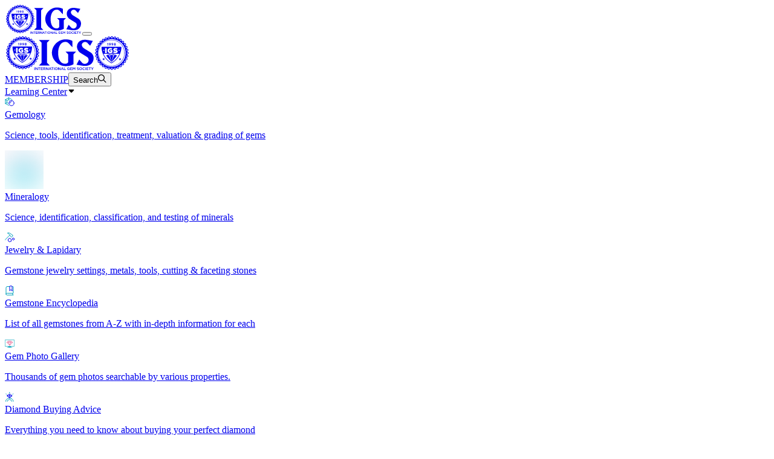

--- FILE ---
content_type: text/html; charset=utf-8
request_url: https://www.gemsociety.org/photo/agate/614025/
body_size: 27358
content:
<!DOCTYPE html><html lang="en-US"><head><meta charSet="utf-8" data-next-head=""/><meta name="viewport" content="width=device-width,initial-scale=1,shrink-to-fit=no" data-next-head=""/><script data-noptimize="1" data-cfasync="false" async="" src="//scripts.mediavine.com/tags/international-gem-society.js"></script><title data-next-head="">Agate - Natural, Other, Brown - International Gem Society</title><meta name="description" content="" data-next-head=""/><link rel="canonical" href="https://www.gemsociety.org/photo/agate/614025/" data-next-head=""/><meta property="article:publisher" content="https://www.facebook.com/gemsocietyorg" data-next-head=""/><meta property="article:modified_time" content="2024-01-22T12:10:42+00:00" data-next-head=""/><meta name="robots" content="index, follow, max-snippet:-1, max-image-preview:large, max-video-preview:-1" data-next-head=""/><meta property="og:title" content="Agate - Natural, Other, Brown - International Gem Society" data-next-head=""/><meta property="og:description" content="Agate, Mexico, “Fortification Agate” (a picture agate with a pattern that resembles a fortress), Slab ~ 4 inches across. Photo © Joel E. Arem, PhD, FGA. Used with permission." data-next-head=""/><meta property="og:image" content="https://www.gemsociety.org/wp-content/uploads/2014/09/Quartz-Var-Agate.png" data-next-head=""/><meta property="og:image:width" content="1064" data-next-head=""/><meta property="og:image:height" content="658" data-next-head=""/><meta property="og:image:type" content="image/png" data-next-head=""/><meta property="og:site_name" content="International Gem Society" data-next-head=""/><meta property="og:locale" content="en_US" data-next-head=""/><meta property="og:type" content="article" data-next-head=""/><meta property="og:url" content="https://www.gemsociety.org/photo/agate/614025/" data-next-head=""/><link rel="preconnect" href="//www.googletagmanager.com/" crossorigin="anonymous"/><link rel="preconnect" href="//connect.facebook.net" crossorigin="anonymous"/><link rel="dns-prefetch" href="//www.googletagmanager.com/"/><link rel="dns-prefetch" href="//connect.facebook.net"/><link rel="manifest" href="/_assets/manifest.json"/><link rel="apple-touch-icon" href="/_assets/icon.png"/><meta name="theme-color" content="#2e2247"/><link rel="shortcut icon" href="/_assets/favicon.ico"/><link rel="alternate" type="application/rss+xml" title="International Gem Society" href="https://www.gemsociety.org/feed/"/><link rel="preload" href="/_next/static/css/3949d1f52f7df1f6.css?dpl=dpl_FRRnars82UwJQk8XYqvXFhWhxL61" as="style"/><link rel="preload" href="/_next/static/css/ddb25468a7855126.css?dpl=dpl_FRRnars82UwJQk8XYqvXFhWhxL61" as="style"/><script type="application/ld+json" data-next-head="">{"@context":"https://schema.org","@graph":[{"@type":"WebPage","@id":"https://www.gemsociety.org/photo/agate/614025/","url":"https://www.gemsociety.org/photo/agate/614025/","name":"Agate - Natural, Other, Brown - International Gem Society","isPartOf":{"@id":"https://www.gemsociety.org/#website"},"datePublished":"2022-11-21T18:31:29+00:00","dateModified":"2024-01-22T12:10:42+00:00","breadcrumb":{"@id":"https://www.gemsociety.org/photo/agate/614025/#breadcrumb"},"inLanguage":"en-US","potentialAction":[{"@type":"ReadAction","target":["https://www.gemsociety.org/photo/agate/614025/"]}]},{"@type":"BreadcrumbList","@id":"https://www.gemsociety.org/photo/agate/614025/#breadcrumb","itemListElement":[{"@type":"ListItem","position":1,"name":"Home","item":"https://www.gemsociety.org/"},{"@type":"ListItem","position":2,"name":"Gem Gallery","item":"https://www.gemsociety.org/gem-gallery/"},{"@type":"ListItem","position":3,"name":"Agate – Natural, Other, Brown"}]},{"@type":"WebSite","@id":"https://www.gemsociety.org/#website","url":"https://www.gemsociety.org/","name":"International Gem Society","description":"Join 10,000+ members helping each other learn. For gemologists, gem collectors, hobbyists, jewelers, lapidaries and everyone in between.","publisher":{"@id":"https://www.gemsociety.org/#organization"},"potentialAction":[{"@type":"SearchAction","target":{"@type":"EntryPoint","urlTemplate":"https://www.gemsociety.org/search/{search_term_string}/"},"query-input":"required name=search_term_string"}],"inLanguage":"en-US"},{"@type":"Organization","@id":"https://www.gemsociety.org/#organization","name":"International Gem Society LLC","url":"https://www.gemsociety.org/","logo":{"@type":"ImageObject","inLanguage":"en-US","@id":"https://www.gemsociety.org/#/schema/logo/image/","url":"https://www.gemsociety.org/wp-content/uploads/2015/06/igs_newsletter_logo.png","contentUrl":"https://www.gemsociety.org/wp-content/uploads/2015/06/igs_newsletter_logo.png","width":500,"height":194,"caption":"International Gem Society LLC"},"image":{"@id":"https://www.gemsociety.org/#/schema/logo/image/"},"sameAs":["https://www.instagram.com/international_gem_society/","https://www.pinterest.com/internation0683/","https://www.facebook.com/gemsocietyorg","https://twitter.com/gemsocietyorg"]}]}</script><link href="https://fonts.googleapis.com/css2?family=Inter:wght@400;500;700&amp;display=swap" rel="stylesheet"/><link href="https://fonts.googleapis.com/css2?family=Lexend:wght@400;700&amp;display=swap" rel="stylesheet"/><link rel="stylesheet" href="/_next/static/css/3949d1f52f7df1f6.css?dpl=dpl_FRRnars82UwJQk8XYqvXFhWhxL61" data-n-g=""/><link rel="stylesheet" href="/_next/static/css/ddb25468a7855126.css?dpl=dpl_FRRnars82UwJQk8XYqvXFhWhxL61" data-n-p=""/><noscript data-n-css=""></noscript><script defer="" noModule="" src="/_next/static/chunks/polyfills-42372ed130431b0a.js?dpl=dpl_FRRnars82UwJQk8XYqvXFhWhxL61"></script><script src="/_next/static/chunks/webpack-db4b1d5b805fc55a.js?dpl=dpl_FRRnars82UwJQk8XYqvXFhWhxL61" defer=""></script><script src="/_next/static/chunks/framework-636207fd4017a474.js?dpl=dpl_FRRnars82UwJQk8XYqvXFhWhxL61" defer=""></script><script src="/_next/static/chunks/main-30796711c583fe42.js?dpl=dpl_FRRnars82UwJQk8XYqvXFhWhxL61" defer=""></script><script src="/_next/static/chunks/pages/_app-d8d697320f8866bc.js?dpl=dpl_FRRnars82UwJQk8XYqvXFhWhxL61" defer=""></script><script src="/_next/static/chunks/1967-10b3be8d88241d31.js?dpl=dpl_FRRnars82UwJQk8XYqvXFhWhxL61" defer=""></script><script src="/_next/static/chunks/8379-f65e899126d64a87.js?dpl=dpl_FRRnars82UwJQk8XYqvXFhWhxL61" defer=""></script><script src="/_next/static/chunks/pages/photo/%5Bcategory%5D/%5Bid%5D-4be74a18418110f8.js?dpl=dpl_FRRnars82UwJQk8XYqvXFhWhxL61" defer=""></script><script src="/_next/static/tBdCjatiYPRt_aOBbT7Ip/_buildManifest.js?dpl=dpl_FRRnars82UwJQk8XYqvXFhWhxL61" defer=""></script><script src="/_next/static/tBdCjatiYPRt_aOBbT7Ip/_ssgManifest.js?dpl=dpl_FRRnars82UwJQk8XYqvXFhWhxL61" defer=""></script></head><body class="theme-default"><div id="admin-bar"></div><div id="__next"><style data-mantine-styles="true">:root{--mantine-font-family: Inter, sans-serif;--mantine-font-family-headings: Lexend, sans-serif;--mantine-primary-color-filled: var(--mantine-color-primary-filled);--mantine-primary-color-filled-hover: var(--mantine-color-primary-filled-hover);--mantine-primary-color-light: var(--mantine-color-primary-light);--mantine-primary-color-light-hover: var(--mantine-color-primary-light-hover);--mantine-primary-color-light-color: var(--mantine-color-primary-light-color);--mantine-breakpoint-xs: 576px;--mantine-breakpoint-sm: 768px;--mantine-breakpoint-md: 992px;--mantine-breakpoint-lg: 1200px;--mantine-breakpoint-xl: 1400px;--mantine-spacing-xs: 4px;--mantine-spacing-sm: 8px;--mantine-spacing-md: 12px;--mantine-spacing-lg: 16px;--mantine-spacing-xl: 20px;--mantine-primary-color-0: var(--mantine-color-primary-0);--mantine-primary-color-1: var(--mantine-color-primary-1);--mantine-primary-color-2: var(--mantine-color-primary-2);--mantine-primary-color-3: var(--mantine-color-primary-3);--mantine-primary-color-4: var(--mantine-color-primary-4);--mantine-primary-color-5: var(--mantine-color-primary-5);--mantine-primary-color-6: var(--mantine-color-primary-6);--mantine-primary-color-7: var(--mantine-color-primary-7);--mantine-primary-color-8: var(--mantine-color-primary-8);--mantine-primary-color-9: var(--mantine-color-primary-9);--mantine-color-primary-0: #2e2247;--mantine-color-primary-1: rgba(46, 34, 71, 0.9);--mantine-color-primary-2: rgba(46, 34, 71, 0.8);--mantine-color-primary-3: rgba(46, 34, 71, 0.7);--mantine-color-primary-4: rgba(46, 34, 71, 0.6);--mantine-color-primary-5: rgba(46, 34, 71, 0.5);--mantine-color-primary-6: rgba(46, 34, 71, 0.4);--mantine-color-primary-7: rgba(46, 34, 71, 0.3);--mantine-color-primary-8: rgba(46, 34, 71, 0.2);--mantine-color-primary-9: rgba(46, 34, 71, 0.1);--mantine-color-secondary-0: #e6f6f8;--mantine-color-secondary-1: #ace7ff;--mantine-color-secondary-2: #7ddcff;--mantine-color-secondary-3: #4dd4ff;--mantine-color-secondary-4: #27d0fe;--mantine-color-secondary-5: #16bee5;--mantine-color-secondary-6: #00a0ba;--mantine-color-secondary-7: #006681;--mantine-color-secondary-8: #00384f;--mantine-color-secondary-9: #00121e;--mantine-color-rhodonite-0: #db2366;--mantine-color-rhodonite-1: rgba(219, 35, 102, 0.9);--mantine-color-rhodonite-2: rgba(219, 35, 102, 0.8);--mantine-color-rhodonite-3: rgba(219, 35, 102, 0.7);--mantine-color-rhodonite-4: rgba(219, 35, 102, 0.6);--mantine-color-rhodonite-5: rgba(219, 35, 102, 0.5);--mantine-color-rhodonite-6: rgba(219, 35, 102, 0.4);--mantine-color-rhodonite-7: rgba(219, 35, 102, 0.3);--mantine-color-rhodonite-8: rgba(219, 35, 102, 0.2);--mantine-color-rhodonite-9: rgba(219, 35, 102, 0.1);--mantine-color-hematite-0: #2d3237;--mantine-color-hematite-1: rgba(45, 50, 55, 0.9);--mantine-color-hematite-2: rgba(45, 50, 55, 0.8);--mantine-color-hematite-3: rgba(45, 50, 55, 0.7);--mantine-color-hematite-4: rgba(45, 50, 55, 0.6);--mantine-color-hematite-5: rgba(45, 50, 55, 0.5);--mantine-color-hematite-6: rgba(45, 50, 55, 0.4);--mantine-color-hematite-7: rgba(45, 50, 55, 0.3);--mantine-color-hematite-8: rgba(45, 50, 55, 0.2);--mantine-color-hematite-9: rgba(45, 50, 55, 0.1);--mantine-color-diamond-0: #e0e4e8;--mantine-color-diamond-1: rgba(224, 228, 232, 0.9);--mantine-color-diamond-2: rgba(224, 228, 232, 0.8);--mantine-color-diamond-3: rgba(224, 228, 232, 0.7);--mantine-color-diamond-4: rgba(224, 228, 232, 0.6);--mantine-color-diamond-5: rgba(224, 228, 232, 0.5);--mantine-color-diamond-6: rgba(224, 228, 232, 0.4);--mantine-color-diamond-7: rgba(224, 228, 232, 0.3);--mantine-color-diamond-8: rgba(224, 228, 232, 0.2);--mantine-color-diamond-9: rgba(224, 228, 232, 0.1);--mantine-color-gold-0: #e4ce86;--mantine-color-gold-1: rgba(228, 206, 134, 0.9);--mantine-color-gold-2: rgba(228, 206, 134, 0.8);--mantine-color-gold-3: rgba(228, 206, 134, 0.7);--mantine-color-gold-4: rgba(228, 206, 134, 0.6);--mantine-color-gold-5: rgba(228, 206, 134, 0.5);--mantine-color-gold-6: rgba(228, 206, 134, 0.4);--mantine-color-gold-7: rgba(228, 206, 134, 0.3);--mantine-color-gold-8: rgba(228, 206, 134, 0.2);--mantine-color-gold-9: rgba(228, 206, 134, 0.1);--mantine-h1-font-size: 4rem;--mantine-h1-line-height: 4.8rem;--mantine-h2-font-size: 3.2rem;--mantine-h2-line-height: 4rem;--mantine-h3-font-size: 2.8rem;--mantine-h3-line-height: 3.2rem;--mantine-h4-font-size: 2.4rem;--mantine-h4-line-height: 2.8rem;--mantine-h5-font-size: 2rem;--mantine-h5-line-height: 2.4rem;--mantine-h6-font-size: 1.6rem;--mantine-h6-line-height: 2rem;}

:root[data-mantine-color-scheme="dark"]{--mantine-color-anchor: var(--mantine-color-primary-4);--mantine-color-primary-text: var(--mantine-color-primary-4);--mantine-color-primary-filled: var(--mantine-color-primary-8);--mantine-color-primary-filled-hover: var(--mantine-color-primary-9);--mantine-color-primary-light: rgba(46, 34, 71, 0.15);--mantine-color-primary-light-hover: rgba(46, 34, 71, 0.2);--mantine-color-primary-light-color: var(--mantine-color-primary-3);--mantine-color-primary-outline: var(--mantine-color-primary-4);--mantine-color-primary-outline-hover: rgba(46, 34, 71, 0.05);--mantine-color-secondary-text: var(--mantine-color-secondary-4);--mantine-color-secondary-filled: var(--mantine-color-secondary-8);--mantine-color-secondary-filled-hover: var(--mantine-color-secondary-9);--mantine-color-secondary-light: rgba(0, 160, 186, 0.15);--mantine-color-secondary-light-hover: rgba(0, 160, 186, 0.2);--mantine-color-secondary-light-color: var(--mantine-color-secondary-3);--mantine-color-secondary-outline: var(--mantine-color-secondary-4);--mantine-color-secondary-outline-hover: rgba(39, 208, 254, 0.05);--mantine-color-rhodonite-text: var(--mantine-color-rhodonite-4);--mantine-color-rhodonite-filled: var(--mantine-color-rhodonite-8);--mantine-color-rhodonite-filled-hover: var(--mantine-color-rhodonite-9);--mantine-color-rhodonite-light: rgba(219, 35, 102, 0.15);--mantine-color-rhodonite-light-hover: rgba(219, 35, 102, 0.2);--mantine-color-rhodonite-light-color: var(--mantine-color-rhodonite-3);--mantine-color-rhodonite-outline: var(--mantine-color-rhodonite-4);--mantine-color-rhodonite-outline-hover: rgba(219, 35, 102, 0.05);--mantine-color-hematite-text: var(--mantine-color-hematite-4);--mantine-color-hematite-filled: var(--mantine-color-hematite-8);--mantine-color-hematite-filled-hover: var(--mantine-color-hematite-9);--mantine-color-hematite-light: rgba(45, 50, 55, 0.15);--mantine-color-hematite-light-hover: rgba(45, 50, 55, 0.2);--mantine-color-hematite-light-color: var(--mantine-color-hematite-3);--mantine-color-hematite-outline: var(--mantine-color-hematite-4);--mantine-color-hematite-outline-hover: rgba(45, 50, 55, 0.05);--mantine-color-diamond-text: var(--mantine-color-diamond-4);--mantine-color-diamond-filled: var(--mantine-color-diamond-8);--mantine-color-diamond-filled-hover: var(--mantine-color-diamond-9);--mantine-color-diamond-light: rgba(224, 228, 232, 0.15);--mantine-color-diamond-light-hover: rgba(224, 228, 232, 0.2);--mantine-color-diamond-light-color: var(--mantine-color-diamond-3);--mantine-color-diamond-outline: var(--mantine-color-diamond-4);--mantine-color-diamond-outline-hover: rgba(224, 228, 232, 0.05);--mantine-color-gold-text: var(--mantine-color-gold-4);--mantine-color-gold-filled: var(--mantine-color-gold-8);--mantine-color-gold-filled-hover: var(--mantine-color-gold-9);--mantine-color-gold-light: rgba(228, 206, 134, 0.15);--mantine-color-gold-light-hover: rgba(228, 206, 134, 0.2);--mantine-color-gold-light-color: var(--mantine-color-gold-3);--mantine-color-gold-outline: var(--mantine-color-gold-4);--mantine-color-gold-outline-hover: rgba(228, 206, 134, 0.05);}

:root[data-mantine-color-scheme="light"]{--mantine-color-anchor: var(--mantine-color-primary-6);--mantine-color-primary-text: var(--mantine-color-primary-filled);--mantine-color-primary-filled: var(--mantine-color-primary-6);--mantine-color-primary-filled-hover: var(--mantine-color-primary-7);--mantine-color-primary-light: rgba(46, 34, 71, 0.1);--mantine-color-primary-light-hover: rgba(46, 34, 71, 0.12);--mantine-color-primary-light-color: var(--mantine-color-primary-6);--mantine-color-primary-outline: var(--mantine-color-primary-6);--mantine-color-primary-outline-hover: rgba(46, 34, 71, 0.05);--mantine-color-secondary-text: var(--mantine-color-secondary-filled);--mantine-color-secondary-filled: var(--mantine-color-secondary-6);--mantine-color-secondary-filled-hover: var(--mantine-color-secondary-7);--mantine-color-secondary-light: rgba(0, 160, 186, 0.1);--mantine-color-secondary-light-hover: rgba(0, 160, 186, 0.12);--mantine-color-secondary-light-color: var(--mantine-color-secondary-6);--mantine-color-secondary-outline: var(--mantine-color-secondary-6);--mantine-color-secondary-outline-hover: rgba(0, 160, 186, 0.05);--mantine-color-rhodonite-text: var(--mantine-color-rhodonite-filled);--mantine-color-rhodonite-filled: var(--mantine-color-rhodonite-6);--mantine-color-rhodonite-filled-hover: var(--mantine-color-rhodonite-7);--mantine-color-rhodonite-light: rgba(219, 35, 102, 0.1);--mantine-color-rhodonite-light-hover: rgba(219, 35, 102, 0.12);--mantine-color-rhodonite-light-color: var(--mantine-color-rhodonite-6);--mantine-color-rhodonite-outline: var(--mantine-color-rhodonite-6);--mantine-color-rhodonite-outline-hover: rgba(219, 35, 102, 0.05);--mantine-color-hematite-text: var(--mantine-color-hematite-filled);--mantine-color-hematite-filled: var(--mantine-color-hematite-6);--mantine-color-hematite-filled-hover: var(--mantine-color-hematite-7);--mantine-color-hematite-light: rgba(45, 50, 55, 0.1);--mantine-color-hematite-light-hover: rgba(45, 50, 55, 0.12);--mantine-color-hematite-light-color: var(--mantine-color-hematite-6);--mantine-color-hematite-outline: var(--mantine-color-hematite-6);--mantine-color-hematite-outline-hover: rgba(45, 50, 55, 0.05);--mantine-color-diamond-text: var(--mantine-color-diamond-filled);--mantine-color-diamond-filled: var(--mantine-color-diamond-6);--mantine-color-diamond-filled-hover: var(--mantine-color-diamond-7);--mantine-color-diamond-light: rgba(224, 228, 232, 0.1);--mantine-color-diamond-light-hover: rgba(224, 228, 232, 0.12);--mantine-color-diamond-light-color: var(--mantine-color-diamond-6);--mantine-color-diamond-outline: var(--mantine-color-diamond-6);--mantine-color-diamond-outline-hover: rgba(224, 228, 232, 0.05);--mantine-color-gold-text: var(--mantine-color-gold-filled);--mantine-color-gold-filled: var(--mantine-color-gold-6);--mantine-color-gold-filled-hover: var(--mantine-color-gold-7);--mantine-color-gold-light: rgba(228, 206, 134, 0.1);--mantine-color-gold-light-hover: rgba(228, 206, 134, 0.12);--mantine-color-gold-light-color: var(--mantine-color-gold-6);--mantine-color-gold-outline: var(--mantine-color-gold-6);--mantine-color-gold-outline-hover: rgba(228, 206, 134, 0.05);}</style><style data-mantine-styles="classes">@media (max-width: 575.9px) {.mantine-visible-from-xs {display: none !important;}}@media (min-width: 576px) {.mantine-hidden-from-xs {display: none !important;}}@media (max-width: 767.9px) {.mantine-visible-from-sm {display: none !important;}}@media (min-width: 768px) {.mantine-hidden-from-sm {display: none !important;}}@media (max-width: 991.9px) {.mantine-visible-from-md {display: none !important;}}@media (min-width: 992px) {.mantine-hidden-from-md {display: none !important;}}@media (max-width: 1199.9px) {.mantine-visible-from-lg {display: none !important;}}@media (min-width: 1200px) {.mantine-hidden-from-lg {display: none !important;}}@media (max-width: 1399.9px) {.mantine-visible-from-xl {display: none !important;}}@media (min-width: 1400px) {.mantine-hidden-from-xl {display: none !important;}}</style><!--$--><!--/$--><div class="Z0AiO UBtJu"><header class="__30lGD QsMEA"><a href="/"><span class="xCnrg" aria-label="International Gem Society Logo"><svg viewBox="4.3 5 442.1 171.2" width="1em" height="1em" style="width:128px;height:48px;max-width:128px;max-height:48px"><path fill="currentColor" d="M169.4 104.6c-.6 3.2-3.8 5.3-7 4.7l-.6-.1c-.3 1.1-.6 2.1-.9 3.1l.5.2c3 1.3 4.5 4.8 3.2 7.8-1.3 3-4.8 4.5-7.8 3.2l-.5-.2c-.5.9-1 1.9-1.5 2.8l.5.3c2.7 1.9 3.4 5.6 1.6 8.3-1.9 2.7-5.6 3.4-8.3 1.6l-.4-.3c-.6.8-1.3 1.7-2 2.5l.4.4c2.3 2.3 2.3 6.1 0 8.4-2.3 2.3-6.1 2.3-8.4 0l-.3-.3c-.8.7-1.7 1.4-2.5 2.1l.3.4c1.9 2.8 1.1 6.5-1.6 8.3-2.8 1.9-6.5 1.1-8.3-1.6l-.2-.3c-1 .6-1.9 1.1-2.9 1.6l.1.3c1.3 3.1-.2 6.5-3.2 7.8-3.1 1.3-6.5-.2-7.8-3.2l-.1-.2c-1 .4-2 .7-3.1 1v.2c.6 3.2-1.5 6.4-4.7 7-3.2.6-6.4-1.5-7-4.7v-.1c-1.1.2-2.2.3-3.3.4v.1c0 3.3-2.7 6-6 6s-6-2.6-6-5.9l-3.3-.3c-.7 3.2-3.8 5.2-7 4.6-3.2-.6-5.2-3.6-4.7-6.8l-3.3-.9c-1.3 2.9-4.7 4.2-7.7 3-2.9-1.3-4.3-4.5-3.3-7.5-1-.5-2-1-3-1.6-1.9 2.4-5.4 3.1-8 1.3-2.6-1.8-3.4-5.2-1.9-7.9-.9-.7-1.8-1.4-2.7-2.2-2.3 2-5.8 1.9-8-.3-2.2-2.1-2.3-5.6-.4-7.9-.8-.9-1.6-1.8-2.3-2.7-2.7 1.4-6 .6-7.7-2-1.7-2.5-1.2-5.9 1-7.8-.6-1-1.2-2-1.7-3.1-2.8.7-5.8-.7-7-3.5-1.1-2.8 0-5.9 2.5-7.4-.4-1.2-.8-2.3-1.1-3.5-2.9.1-5.5-1.9-6.1-4.8-.6-2.9 1.1-5.7 3.8-6.7-.2-1.3-.3-2.5-.4-3.7-2.8-.5-5-2.9-5-5.9 0-3 2.2-5.4 5-5.9 0-1.3.2-2.5.3-3.7-2.6-1.1-4.3-3.9-3.7-6.9.6-2.9 3.2-4.9 6-4.8.4-1.2.7-2.4 1.1-3.6-2.4-1.5-3.4-4.6-2.3-7.3s4-4.1 6.8-3.5l1.8-3.3c-2.1-1.9-2.5-5.1-.9-7.6s4.8-3.3 7.4-2.1c.8-.9 1.6-1.9 2.4-2.8-1.7-2.3-1.5-5.6.6-7.7 2.1-2.1 5.4-2.3 7.7-.6.9-.8 1.8-1.6 2.8-2.3-1.2-2.6-.4-5.8 2.1-7.5 2.5-1.7 5.9-1.2 7.8 1 1.1-.6 2.1-1.2 3.2-1.7-.7-2.8.7-5.8 3.5-7 2.8-1.2 6 0 7.5 2.6 1.1-.4 2.3-.7 3.4-1-.2-2.9 1.8-5.7 4.8-6.3 3.1-.6 6 1.2 6.9 4.1 1.2-.1 2.3-.2 3.5-.3.2-3 2.8-5.4 5.9-5.4 3.1 0 5.7 2.5 5.9 5.6 1.1.1 2.3.3 3.4.4.8-3 3.8-4.9 6.9-4.3 3.1.6 5.2 3.6 4.7 6.7 1 .3 2.1.6 3.2 1 1.3-2.9 4.7-4.2 7.7-3 3 1.3 4.5 4.7 3.3 7.7 1 .5 1.9 1 2.9 1.6 1.8-2.7 5.5-3.4 8.2-1.6 2.7 1.9 3.4 5.6 1.6 8.3.8.7 1.7 1.4 2.5 2.1l.1-.1c2.3-2.3 6.1-2.3 8.4 0 2.3 2.3 2.3 6.1 0 8.4l-.1.1c.7.9 1.4 1.7 2.1 2.6l.2-.1c2.8-1.9 6.5-1.1 8.3 1.6 1.9 2.8 1.1 6.5-1.6 8.3l-.3.2c.5 1 1 1.9 1.5 2.9l.3-.1c3.1-1.3 6.5.2 7.8 3.2 1.3 3.1-.2 6.5-3.2 7.8l-.4.2c.3 1 .6 2.1.9 3.1l.4-.1c3.2-.6 6.4 1.5 7 4.7.6 3.2-1.5 6.4-4.7 7l-.5.1c.1 1.1.2 2.1.3 3.2h.5c3.3 0 6 2.7 6 6s-2.7 6-6 6h-.6c-.1 1.1-.2 2.1-.3 3.2l.6.1c3.2.6 5.3 3.8 4.5 6.8Zm-13.5-16.7c0-6.9-1-13.5-2.9-19.8 0-.1-.1-.3-.1-.4-1.2-3.8-2.7-7.5-4.5-11-.3-.4-.5-.9-.7-1.3-2-3.7-4.3-7.1-6.9-10.4-.1-.3-.3-.5-.5-.7-1.4-1.7-2.9-3.3-4.5-4.9-1.6-1.6-3.3-3.1-5-4.5-6.5-5.4-13.9-9.5-22.1-12.2-4.3-1.4-8.7-2.4-13.2-2.9-2.7-.3-5.5-.5-8.3-.5-2.1 0-4.2.1-6.2.3-.3.1-.5.1-.7.1-4 .4-7.9 1.1-11.7 2.2-.2.1-.4.1-.6.2-4.2 1.3-8.2 2.9-12 4.8-.5.2-.9.5-1.4.7-4.1 2.2-7.9 4.8-11.4 7.7-1.6 1.4-3.2 2.8-4.7 4.3-5 5-9.1 10.7-12.4 16.9-2.1 4.1-3.8 8.3-5.1 12.7-1.1 3.8-1.9 7.7-2.3 11.7-.3 2.4-.4 4.9-.4 7.4 0 2.1.1 4.2.3 6.2.5 4.6 1.3 9.1 2.6 13.4.2.5.3 1.1.5 1.6 1.2 3.8 2.7 7.5 4.6 11 .3.5.5 1 .8 1.5 3.1 5.5 6.9 10.6 11.3 15 1.5 1.6 3.2 3.1 4.9 4.5 6.9 5.7 14.9 10 23.7 12.7h.1c4.2 1.3 8.6 2.2 13.1 2.6.5 0 1 .1 1.5.1 1.8.1 3.5.2 5.3.2 2.3 0 4.5-.1 6.7-.3 5.1-.4 9.9-1.5 14.6-3 3.8-1.3 7.5-2.8 11-4.7 3.9-2.1 7.6-4.6 11.1-7.4 1.8-1.5 3.5-3 5.2-4.7 1.5-1.5 3-3.1 4.3-4.7 5.6-6.8 10-14.7 12.7-23.3.1-.5.3-.9.4-1.4 1.1-3.8 1.9-7.7 2.3-11.7 0-.5.1-.9.1-1.4.2-2.1.3-4.1.5-6.6ZM67.3 51.4v-9.5l-2.6 1L64 41l5-1.9h.5v12.3ZM75 50c2.6-1.2 4.4-2.8 4.8-4.2-.4.5-1.2 1.2-2.4 1.2-2.3 0-3.8-1.4-3.8-4 0-2.3 1.6-4.1 4.5-4.1 2.6 0 4.4 1.8 4.4 4.7 0 4.2-2.6 6.2-6.3 8.3Zm3.1-9.2c-1.2 0-2.1.7-2.1 2.2 0 1.4.9 2.2 2.1 2.2 1.2 0 2.1-.8 2.1-2.2-.1-1.4-1-2.2-2.1-2.2Zm9.1 9.2c2.6-1.2 4.4-2.8 4.8-4.2-.4.5-1.2 1.2-2.4 1.2-2.3 0-3.8-1.4-3.8-4 0-2.3 1.6-4.1 4.5-4.1 2.6 0 4.4 1.8 4.4 4.7 0 4.2-2.6 6.2-6.3 8.3Zm3.1-9.2c-1.2 0-2.1.7-2.1 2.2 0 1.4.9 2.2 2.1 2.2 1.2 0 2.1-.8 2.1-2.2 0-1.4-1-2.2-2.1-2.2Zm8 6.9c0-1.4.8-2.5 2-2.9-1-.4-1.6-1.4-1.6-2.5 0-2.3 1.9-3.5 4.1-3.5 2.3 0 4.1 1.2 4.1 3.5 0 1-.7 2-1.6 2.5 1.1.4 2 1.5 2 2.9 0 2.1-1.7 3.9-4.5 3.9-2.7 0-4.5-1.7-4.5-3.9Zm6.6 0c0-1.2-1-1.9-2.1-1.9s-2.1.6-2.1 1.9c0 1.3 1 1.9 2.1 1.9s2.1-.6 2.1-1.9Zm-.4-5.3c0-1.1-.8-1.7-1.8-1.7-.9 0-1.8.6-1.8 1.7s.8 1.7 1.8 1.7c1-.1 1.8-.6 1.8-1.7Zm-18.7 97.1s-49.4-23.7-49.4-82.2h98.8c0 58.5-49.4 82.2-49.4 82.2Zm0-3.4s27.505-13.176 39.65-44.4H46.165C58.319 122.875 85.8 136.1 85.8 136.1ZM53.9 88.8h8.3V63.9h-8.3Zm26.1.5c4.5 0 8.3-1.5 11-3.7V74.1H79v5.3h4.3v2.5c-.6.4-1.4.6-2.8.6-3.4 0-5.9-2.4-5.9-5.9v-.1c0-3.4 2.4-5.9 5.6-5.9 2.1 0 3.9.8 5.5 2.2l4.7-5.6c-2.7-2.4-6.1-3.8-10.4-3.8-7.8 0-13.7 5.5-13.7 13 0 7.7 6.2 12.9 13.7 12.9Zm26-.3c6.7 0 11-3.2 11-8.4v-.1c0-5-4.2-6.8-10.6-8-2.6-.5-3.3-.9-3.3-1.6v-.1c0-.6.6-1 1.8-1 2.3 0 5.2.8 7.5 2.5l4.1-5.6c-2.8-2.3-6.4-3.4-11.2-3.4-6.9 0-10.6 3.7-10.6 8.4v.1c0 5.3 4.9 6.9 10.5 8 2.6.5 3.4.9 3.4 1.6v.1c0 .7-.6 1.1-2.1 1.1-2.9 0-6-.8-8.7-2.9L93.4 85c3.1 2.8 7.7 4.2 12.6 4Zm16.7-15.3h-3.1l2.5 1.8-1 2.9 2.5-1.8 2.5 1.8-1-2.9 2.5-1.8h-3.1l-.9-2.9Zm-76 0h-3l2.5 1.8-1 2.9 2.5-1.8 2.5 1.8-1-2.9 2.5-1.8h-3.1l-.9-2.9Zm47.5 28.4-7.9 31.1-7.9-31.1Zm18.9 0-26 31 10.1-31Zm-16.3-1.4 7.9-4.5 7.9 4.5Zm6.2-5.8-7.9 4.6-7.9-4.6Zm-18.4 0-7.9 4.6-7.9-4.6Zm-24.9 5.8 7.9-4.5 7.9 4.5Zm15.8 1.4 10.1 31-25.9-31Zm52.7 9.8 1.6 4.9h5.2l-4.2 3.1 1.6 4.9-4.2-3.1-4.1 3.1 1.6-4.9-4.2-3.1h5.1Zm23.217-23.6c0 18.087-7.403 34.633-19.244 46.473-11.84 11.841-28.386 19.244-46.473 19.244s-34.633-7.403-46.473-19.244c-11.841-11.84-19.244-28.386-19.244-46.473s7.403-34.633 19.244-46.473C51.067 29.986 67.613 22.583 85.7 22.583s34.633 7.403 46.473 19.244c11.841 11.84 19.244 28.386 19.244 46.473Zm-20.54-45.177c-11.61-11.609-27.464-18.706-45.177-18.706s-33.567 7.097-45.177 18.706C28.914 54.733 21.817 70.587 21.817 88.3s7.097 33.567 18.706 45.177c11.61 11.609 27.464 18.706 45.177 18.706s33.567-7.097 45.177-18.706c11.609-11.61 18.706-27.464 18.706-45.177s-7.097-33.567-18.706-45.177ZM47 111.9l1.6 4.9h5.2l-4.2 3.1 1.6 4.9-4.2-3.1-4.2 3.1 1.6-4.9-4.2-3.1h5.2Zm31.4-11.2 7.9-4.5 7.9 4.5Zm-59 16.4c-.6-1.5-2.4-2.2-3.9-1.6-1.5.7-2.2 2.4-1.6 3.9.6 1.5 2.4 2.2 3.9 1.6 1.5-.7 2.3-2.4 1.6-3.9Zm-4.2-13.9c-.3-1.6-1.9-2.6-3.5-2.3-1.6.3-2.6 1.9-2.3 3.5.3 1.6 1.9 2.6 3.5 2.3 1.6-.3 2.6-1.9 2.3-3.5Zm-1.4-14.5c0-1.7-1.4-3-3-3-1.7 0-3 1.4-3 3 0 1.7 1.4 3 3 3 1.7 0 3-1.3 3-3Zm1.4-14.4c.4-1.6-.7-3.2-2.3-3.5-1.6-.4-3.2.7-3.5 2.3-.3 1.6.7 3.2 2.3 3.5 1.6.4 3.2-.7 3.5-2.3Zm4.3-13.9c.6-1.5-.1-3.3-1.6-3.9-1.5-.6-3.3.1-3.9 1.6-.6 1.5.1 3.3 1.6 3.9 1.5.7 3.2-.1 3.9-1.6Zm6.8-12.8c.9-1.3.6-3.2-.8-4.1-1.3-.9-3.2-.6-4.1.8-.9 1.3-.6 3.2.8 4.1 1.3.9 3.2.6 4.1-.8Zm9.2-11.2c1.2-1.2 1.2-3 0-4.2-1.2-1.2-3-1.2-4.2 0-1.2 1.2-1.2 3 0 4.2 1.1 1.2 3 1.2 4.2 0Zm7.9-14.1c-1.3.9-1.7 2.7-.8 4.1.9 1.3 2.7 1.7 4.1.8 1.3-.9 1.7-2.7.8-4.1-.9-1.4-2.7-1.8-4.1-.8Zm13.8-7.4c-1.5.6-2.2 2.4-1.6 3.9.6 1.5 2.4 2.2 3.9 1.6 1.5-.6 2.2-2.4 1.6-3.9-.6-1.5-2.3-2.3-3.9-1.6Zm15-4.6c-1.6.3-2.6 1.9-2.3 3.5.3 1.6 1.9 2.6 3.5 2.3 1.6-.3 2.6-1.9 2.3-3.5-.3-1.6-1.9-2.6-3.5-2.3Zm15.6-1.6c-1.7 0-3 1.4-3 3 0 1.7 1.4 3 3 3 1.7 0 3-1.4 3-3s-1.3-2.9-3-3Zm15.7 1.6c-1.6-.4-3.2.7-3.5 2.3-.4 1.6.7 3.2 2.3 3.5 1.6.4 3.2-.7 3.5-2.3.3-1.6-.7-3.2-2.3-3.5Zm15 4.5c-1.5-.6-3.3.1-3.9 1.6-.6 1.5.1 3.3 1.6 3.9 1.5.6 3.3-.1 3.9-1.6.6-1.5-.1-3.2-1.6-3.9Zm13.8 7.5c-1.3-.9-3.2-.6-4.1.8-.9 1.3-.6 3.2.8 4.1 1.3.9 3.2.6 4.1-.8.9-1.4.5-3.2-.8-4.1Zm12.1 9.9c-1.2-1.2-3-1.2-4.2 0-1.2 1.2-1.2 3 0 4.2 1.2 1.2 3 1.2 4.2 0 1.2-1.2 1.2-3 0-4.2Zm9.9 12.1c-.9-1.3-2.7-1.7-4.1-.8-1.3.9-1.7 2.7-.8 4.1.9 1.3 2.7 1.7 4.1.8 1.4-.9 1.7-2.7.8-4.1Zm7.4 13.8c-.6-1.5-2.4-2.2-3.9-1.6-1.5.6-2.2 2.4-1.6 3.9.6 1.5 2.4 2.2 3.9 1.6 1.5-.6 2.3-2.3 1.6-3.9Zm4.5 15c-.3-1.6-1.9-2.6-3.5-2.3-1.6.3-2.6 1.9-2.3 3.5.3 1.6 1.9 2.6 3.5 2.3 1.7-.3 2.7-1.8 2.3-3.5Zm1.6 15.6c0-1.7-1.4-3-3-3-1.7 0-3 1.4-3 3 0 1.7 1.4 3 3 3 1.7 0 3-1.3 3-3Zm-1.5 15.7c.4-1.6-.7-3.2-2.3-3.5-1.6-.4-3.2.7-3.5 2.3-.4 1.6.7 3.2 2.3 3.5 1.6.3 3.2-.7 3.5-2.3Zm-4.6 15c.6-1.5-.1-3.3-1.6-3.9-1.5-.6-3.3.1-3.9 1.6-.6 1.5.1 3.3 1.6 3.9 1.6.6 3.3-.1 3.9-1.6Zm-7.4 13.8c.9-1.3.6-3.2-.8-4.1-1.3-.9-3.2-.6-4.1.8-.9 1.3-.6 3.2.8 4.1 1.4.9 3.2.6 4.1-.8Zm-9.9 12.1c1.2-1.2 1.2-3 0-4.2-1.2-1.2-3-1.2-4.2 0-1.2 1.2-1.2 3 0 4.2 1.2 1.2 3 1.2 4.2 0Zm-15.4 5c-1.3.9-1.7 2.7-.8 4.1.9 1.3 2.7 1.7 4.1.8 1.3-.9 1.7-2.7.8-4.1-.9-1.3-2.8-1.7-4.1-.8Zm-12.8 6.9c-1.5.6-2.2 2.4-1.6 3.9.6 1.5 2.4 2.2 3.9 1.6 1.5-.6 2.2-2.4 1.6-3.9-.7-1.5-2.4-2.3-3.9-1.6Zm-13.9 4.2c-1.6.3-2.6 1.9-2.3 3.5.3 1.6 1.9 2.6 3.5 2.3 1.6-.3 2.6-1.9 2.3-3.5-.3-1.6-1.9-2.6-3.5-2.3Zm-14.5 1.4c-1.7 0-3 1.4-3 3 0 1.7 1.4 3 3 3 1.7 0 3-1.4 3-3 0-1.7-1.3-3-3-3Zm-14.4-1.4c-1.6-.4-3.2.7-3.5 2.3-.4 1.6.7 3.2 2.3 3.5 1.6.4 3.2-.7 3.5-2.3.3-1.6-.7-3.2-2.3-3.5Zm-13.9-4.3c-1.5-.6-3.3.1-3.9 1.6-.6 1.5.1 3.3 1.6 3.9 1.5.6 3.3-.1 3.9-1.6.6-1.5-.1-3.2-1.6-3.9Zm-24-16c-1.2-1.2-3-1.2-4.2 0-1.2 1.2-1.2 3 0 4.2 1.2 1.2 3 1.2 4.2 0 1.1-1.2 1.1-3 0-4.2Zm11.2 9.2c-1.3-.9-3.2-.6-4.1.8-.9 1.3-.6 3.2.8 4.1 1.3.9 3.2.6 4.1-.8.9-1.3.6-3.2-.8-4.1Zm-20.4-20.4c-.9-1.3-2.7-1.7-4.1-.8-1.3.9-1.7 2.7-.8 4.1.9 1.3 2.7 1.7 4.1.8 1.3-.9 1.7-2.7.8-4.1Zm276.8 26.2c-35.1 0-67.6-31.6-67.6-67.6 0-36 32.5-67.6 67.6-67.6 14.3 0 23 1.1 36.2 7.7v31.6l-20.4-20.6c-4.6-4.4-9.2-6.1-15.8-6.1-25 0-36 29.2-36 55.1 0 26.3 7.5 55.9 36 55.9 9.4 0 12.7-6.1 14.7-7.7V96.2l-12.9-12.9H358l-13.2 12.9v50.5c-14.7 8.1-25.2 9.4-41.7 9.4ZM169.8 23.8h54.8l-13.8 13.8v101.8l13.8 13.8h-54.8l13.8-13.8V37.6Zm276.6 92.1c0 19.3-12.1 39.3-43.4 39.3-4.6 0-9.2-.2-13.8-1.1l-29.4-4.8 13.8-26.5 16.2 18.2c3.5 2.6 7.7 3.9 11.8 3.9 8.6 0 19.5-6.1 19.5-20.2 0-8.3-4.4-12.5-7.7-14.7l-30.9-19.1c-16.9-10.1-20.2-25.7-20.2-32.9 0-17.3 11.6-35.3 39.7-35.3 3.1 0 8.1.4 12.1 1.1l28.3 4.8-13.8 24.6L413.5 37c-3.1-2-6.6-3.1-9.9-3.1-10.5 0-16.9 8.6-16.9 14.9 0 5.7 3.5 12.7 12.1 18.2L430 86.1c7.4 4.6 16.4 13.8 16.4 29.8ZM149 162.6V176h-2.3v-13.4Zm12.7 0h2.3V176h-2l-7.4-9.5v9.5h-2.3v-13.4h2.2l7.2 9.2Zm11.1 13.3h-2.4v-11.2h-4.2v-2.2H177v2.2h-4.2Zm16.4-11.2h-7.6v3.5h6.7v2.1h-6.7v3.6h7.7v2.1h-10v-13.4h9.9Zm11.1 11.2-3.3-4.7h-2.9v4.7h-2.3v-13.4h6c3.1 0 5 1.6 5 4.2 0 2.2-1.3 3.6-3.2 4.1l3.6 5.1Zm-2.8-11.2h-3.4v4.5h3.4c1.7 0 2.8-.9 2.8-2.3s-1-2.2-2.8-2.2Zm17.1-2.1h2.3V176h-2l-7.4-9.5v9.5h-2.3v-13.4h2.2l7.2 9.2Zm18.3 13.3h-2.5l-1.4-3.2h-6.3l-1.4 3.2H219l5.9-13.5h2.2Zm-7-10.6-2.3 5.3h4.6Zm10.6 10.6v-11.2h-4.2v-2.2h10.9v2.2H239v11.2Zm11.3-13.3V176h-2.3v-13.4Zm9.7 13.6c-4.1 0-7-3.1-7-6.9 0-3.8 2.9-6.9 7-6.9s7 3.1 7 6.9c0 3.7-2.9 6.9-7 6.9Zm0-11.7c-2.7 0-4.5 2.1-4.5 4.7s1.9 4.8 4.5 4.8c2.7 0 4.5-2.1 4.5-4.7s-1.9-4.8-4.5-4.8Zm18.9-1.9h2.3V176h-2l-7.4-9.5v9.5H267v-13.4h2.2l7.2 9.2Zm18.3 13.3h-2.5l-1.4-3.2h-6.3l-1.4 3.2h-2.4l5.9-13.5h2.2Zm-7.1-10.6-2.3 5.3h4.6Zm9.1-2.7h2.4v11.2h7v2.1h-9.4Zm23.3 13.6c-4.2 0-6.9-3-6.9-6.9 0-3.8 2.9-6.9 6.9-6.9 2.3 0 3.8.7 5.1 1.8l-1.5 1.8c-1-.9-2-1.4-3.7-1.4-2.5 0-4.3 2.1-4.3 4.7 0 2.8 1.8 4.8 4.5 4.8 1.3 0 2.4-.4 3.2-1v-2.5h-3.4v-2h5.7v5.6c-1.3 1-3.2 2-5.6 2Zm18.3-11.5h-7.6v3.5h6.7v2.1h-6.7v3.6h7.7v2.1h-10v-13.4h9.9Zm9.2 8-4.3-6.3v9.6h-2.3v-13.4h2.5l4.1 6.3 4.1-6.3h2.5V176h-2.3v-9.6Zm20.3-4.5c2.8.7 4.3 1.7 4.3 3.9 0 2.5-2 4-4.8 4-2 0-4-.7-5.6-2.1l1.4-1.7c1.3 1.1 2.6 1.7 4.2 1.7 1.5 0 2.4-.7 2.4-1.7s-.5-1.5-3-2.1c-2.8-.7-4.5-1.5-4.5-4 0-2.3 1.9-3.9 4.6-3.9 1.9 0 3.5.6 4.9 1.7l-1.3 1.8c-1.2-.9-2.4-1.4-3.6-1.4-1.4 0-2.2.7-2.2 1.6 0 1.1.6 1.6 3.2 2.2Zm13.2 8c-4.1 0-7-3.1-7-6.9 0-3.8 2.9-6.9 7-6.9s7 3.1 7 6.9c0 3.7-2.9 6.9-7 6.9Zm0-11.7c-2.7 0-4.5 2.1-4.5 4.7s1.9 4.8 4.5 4.8c2.7 0 4.5-2.1 4.5-4.7s-1.9-4.8-4.5-4.8Zm15.8 11.7c-3.9 0-6.8-3-6.8-6.9 0-3.8 2.8-6.9 6.9-6.9 2.5 0 4 .9 5.2 2.1l-1.5 1.7c-1.1-1-2.2-1.7-3.7-1.7-2.6 0-4.4 2.1-4.4 4.7s1.9 4.8 4.4 4.8c1.6 0 2.7-.7 3.8-1.7l1.5 1.5c-1.4 1.5-2.9 2.4-5.4 2.4Zm10.1-13.6V176h-2.3v-13.4Zm13.2 2.1h-7.6v3.5h6.7v2.1h-6.7v3.6h7.7v2.1h-10v-13.4h9.9Zm5.9 11.2v-11.2h-4.2v-2.2h10.9v2.2h-4.2v11.2Zm15.1 0h-2.4v-5.3l-5.3-8.1h2.8l3.7 5.9 3.8-5.9h2.7l-5.3 8Z"></path></svg></span></a><button type="button" aria-label="open menu" class="OUBKm I4vW8 Mpg_7"><div></div><div></div><div></div></button><div class="__72eKT"></div></header><header class="NBLlB CGAld"><a aria-label="International Gem Society Logo" class="sd_MF" href="/"><svg viewBox="4.3 5 442.1 171.2" width="1em" height="1em" class="N7y8f" style="width:149px;height:56px;max-width:149px;max-height:56px"><path fill="currentColor" d="M169.4 104.6c-.6 3.2-3.8 5.3-7 4.7l-.6-.1c-.3 1.1-.6 2.1-.9 3.1l.5.2c3 1.3 4.5 4.8 3.2 7.8-1.3 3-4.8 4.5-7.8 3.2l-.5-.2c-.5.9-1 1.9-1.5 2.8l.5.3c2.7 1.9 3.4 5.6 1.6 8.3-1.9 2.7-5.6 3.4-8.3 1.6l-.4-.3c-.6.8-1.3 1.7-2 2.5l.4.4c2.3 2.3 2.3 6.1 0 8.4-2.3 2.3-6.1 2.3-8.4 0l-.3-.3c-.8.7-1.7 1.4-2.5 2.1l.3.4c1.9 2.8 1.1 6.5-1.6 8.3-2.8 1.9-6.5 1.1-8.3-1.6l-.2-.3c-1 .6-1.9 1.1-2.9 1.6l.1.3c1.3 3.1-.2 6.5-3.2 7.8-3.1 1.3-6.5-.2-7.8-3.2l-.1-.2c-1 .4-2 .7-3.1 1v.2c.6 3.2-1.5 6.4-4.7 7-3.2.6-6.4-1.5-7-4.7v-.1c-1.1.2-2.2.3-3.3.4v.1c0 3.3-2.7 6-6 6s-6-2.6-6-5.9l-3.3-.3c-.7 3.2-3.8 5.2-7 4.6-3.2-.6-5.2-3.6-4.7-6.8l-3.3-.9c-1.3 2.9-4.7 4.2-7.7 3-2.9-1.3-4.3-4.5-3.3-7.5-1-.5-2-1-3-1.6-1.9 2.4-5.4 3.1-8 1.3-2.6-1.8-3.4-5.2-1.9-7.9-.9-.7-1.8-1.4-2.7-2.2-2.3 2-5.8 1.9-8-.3-2.2-2.1-2.3-5.6-.4-7.9-.8-.9-1.6-1.8-2.3-2.7-2.7 1.4-6 .6-7.7-2-1.7-2.5-1.2-5.9 1-7.8-.6-1-1.2-2-1.7-3.1-2.8.7-5.8-.7-7-3.5-1.1-2.8 0-5.9 2.5-7.4-.4-1.2-.8-2.3-1.1-3.5-2.9.1-5.5-1.9-6.1-4.8-.6-2.9 1.1-5.7 3.8-6.7-.2-1.3-.3-2.5-.4-3.7-2.8-.5-5-2.9-5-5.9 0-3 2.2-5.4 5-5.9 0-1.3.2-2.5.3-3.7-2.6-1.1-4.3-3.9-3.7-6.9.6-2.9 3.2-4.9 6-4.8.4-1.2.7-2.4 1.1-3.6-2.4-1.5-3.4-4.6-2.3-7.3s4-4.1 6.8-3.5l1.8-3.3c-2.1-1.9-2.5-5.1-.9-7.6s4.8-3.3 7.4-2.1c.8-.9 1.6-1.9 2.4-2.8-1.7-2.3-1.5-5.6.6-7.7 2.1-2.1 5.4-2.3 7.7-.6.9-.8 1.8-1.6 2.8-2.3-1.2-2.6-.4-5.8 2.1-7.5 2.5-1.7 5.9-1.2 7.8 1 1.1-.6 2.1-1.2 3.2-1.7-.7-2.8.7-5.8 3.5-7 2.8-1.2 6 0 7.5 2.6 1.1-.4 2.3-.7 3.4-1-.2-2.9 1.8-5.7 4.8-6.3 3.1-.6 6 1.2 6.9 4.1 1.2-.1 2.3-.2 3.5-.3.2-3 2.8-5.4 5.9-5.4 3.1 0 5.7 2.5 5.9 5.6 1.1.1 2.3.3 3.4.4.8-3 3.8-4.9 6.9-4.3 3.1.6 5.2 3.6 4.7 6.7 1 .3 2.1.6 3.2 1 1.3-2.9 4.7-4.2 7.7-3 3 1.3 4.5 4.7 3.3 7.7 1 .5 1.9 1 2.9 1.6 1.8-2.7 5.5-3.4 8.2-1.6 2.7 1.9 3.4 5.6 1.6 8.3.8.7 1.7 1.4 2.5 2.1l.1-.1c2.3-2.3 6.1-2.3 8.4 0 2.3 2.3 2.3 6.1 0 8.4l-.1.1c.7.9 1.4 1.7 2.1 2.6l.2-.1c2.8-1.9 6.5-1.1 8.3 1.6 1.9 2.8 1.1 6.5-1.6 8.3l-.3.2c.5 1 1 1.9 1.5 2.9l.3-.1c3.1-1.3 6.5.2 7.8 3.2 1.3 3.1-.2 6.5-3.2 7.8l-.4.2c.3 1 .6 2.1.9 3.1l.4-.1c3.2-.6 6.4 1.5 7 4.7.6 3.2-1.5 6.4-4.7 7l-.5.1c.1 1.1.2 2.1.3 3.2h.5c3.3 0 6 2.7 6 6s-2.7 6-6 6h-.6c-.1 1.1-.2 2.1-.3 3.2l.6.1c3.2.6 5.3 3.8 4.5 6.8Zm-13.5-16.7c0-6.9-1-13.5-2.9-19.8 0-.1-.1-.3-.1-.4-1.2-3.8-2.7-7.5-4.5-11-.3-.4-.5-.9-.7-1.3-2-3.7-4.3-7.1-6.9-10.4-.1-.3-.3-.5-.5-.7-1.4-1.7-2.9-3.3-4.5-4.9-1.6-1.6-3.3-3.1-5-4.5-6.5-5.4-13.9-9.5-22.1-12.2-4.3-1.4-8.7-2.4-13.2-2.9-2.7-.3-5.5-.5-8.3-.5-2.1 0-4.2.1-6.2.3-.3.1-.5.1-.7.1-4 .4-7.9 1.1-11.7 2.2-.2.1-.4.1-.6.2-4.2 1.3-8.2 2.9-12 4.8-.5.2-.9.5-1.4.7-4.1 2.2-7.9 4.8-11.4 7.7-1.6 1.4-3.2 2.8-4.7 4.3-5 5-9.1 10.7-12.4 16.9-2.1 4.1-3.8 8.3-5.1 12.7-1.1 3.8-1.9 7.7-2.3 11.7-.3 2.4-.4 4.9-.4 7.4 0 2.1.1 4.2.3 6.2.5 4.6 1.3 9.1 2.6 13.4.2.5.3 1.1.5 1.6 1.2 3.8 2.7 7.5 4.6 11 .3.5.5 1 .8 1.5 3.1 5.5 6.9 10.6 11.3 15 1.5 1.6 3.2 3.1 4.9 4.5 6.9 5.7 14.9 10 23.7 12.7h.1c4.2 1.3 8.6 2.2 13.1 2.6.5 0 1 .1 1.5.1 1.8.1 3.5.2 5.3.2 2.3 0 4.5-.1 6.7-.3 5.1-.4 9.9-1.5 14.6-3 3.8-1.3 7.5-2.8 11-4.7 3.9-2.1 7.6-4.6 11.1-7.4 1.8-1.5 3.5-3 5.2-4.7 1.5-1.5 3-3.1 4.3-4.7 5.6-6.8 10-14.7 12.7-23.3.1-.5.3-.9.4-1.4 1.1-3.8 1.9-7.7 2.3-11.7 0-.5.1-.9.1-1.4.2-2.1.3-4.1.5-6.6ZM67.3 51.4v-9.5l-2.6 1L64 41l5-1.9h.5v12.3ZM75 50c2.6-1.2 4.4-2.8 4.8-4.2-.4.5-1.2 1.2-2.4 1.2-2.3 0-3.8-1.4-3.8-4 0-2.3 1.6-4.1 4.5-4.1 2.6 0 4.4 1.8 4.4 4.7 0 4.2-2.6 6.2-6.3 8.3Zm3.1-9.2c-1.2 0-2.1.7-2.1 2.2 0 1.4.9 2.2 2.1 2.2 1.2 0 2.1-.8 2.1-2.2-.1-1.4-1-2.2-2.1-2.2Zm9.1 9.2c2.6-1.2 4.4-2.8 4.8-4.2-.4.5-1.2 1.2-2.4 1.2-2.3 0-3.8-1.4-3.8-4 0-2.3 1.6-4.1 4.5-4.1 2.6 0 4.4 1.8 4.4 4.7 0 4.2-2.6 6.2-6.3 8.3Zm3.1-9.2c-1.2 0-2.1.7-2.1 2.2 0 1.4.9 2.2 2.1 2.2 1.2 0 2.1-.8 2.1-2.2 0-1.4-1-2.2-2.1-2.2Zm8 6.9c0-1.4.8-2.5 2-2.9-1-.4-1.6-1.4-1.6-2.5 0-2.3 1.9-3.5 4.1-3.5 2.3 0 4.1 1.2 4.1 3.5 0 1-.7 2-1.6 2.5 1.1.4 2 1.5 2 2.9 0 2.1-1.7 3.9-4.5 3.9-2.7 0-4.5-1.7-4.5-3.9Zm6.6 0c0-1.2-1-1.9-2.1-1.9s-2.1.6-2.1 1.9c0 1.3 1 1.9 2.1 1.9s2.1-.6 2.1-1.9Zm-.4-5.3c0-1.1-.8-1.7-1.8-1.7-.9 0-1.8.6-1.8 1.7s.8 1.7 1.8 1.7c1-.1 1.8-.6 1.8-1.7Zm-18.7 97.1s-49.4-23.7-49.4-82.2h98.8c0 58.5-49.4 82.2-49.4 82.2Zm0-3.4s27.505-13.176 39.65-44.4H46.165C58.319 122.875 85.8 136.1 85.8 136.1ZM53.9 88.8h8.3V63.9h-8.3Zm26.1.5c4.5 0 8.3-1.5 11-3.7V74.1H79v5.3h4.3v2.5c-.6.4-1.4.6-2.8.6-3.4 0-5.9-2.4-5.9-5.9v-.1c0-3.4 2.4-5.9 5.6-5.9 2.1 0 3.9.8 5.5 2.2l4.7-5.6c-2.7-2.4-6.1-3.8-10.4-3.8-7.8 0-13.7 5.5-13.7 13 0 7.7 6.2 12.9 13.7 12.9Zm26-.3c6.7 0 11-3.2 11-8.4v-.1c0-5-4.2-6.8-10.6-8-2.6-.5-3.3-.9-3.3-1.6v-.1c0-.6.6-1 1.8-1 2.3 0 5.2.8 7.5 2.5l4.1-5.6c-2.8-2.3-6.4-3.4-11.2-3.4-6.9 0-10.6 3.7-10.6 8.4v.1c0 5.3 4.9 6.9 10.5 8 2.6.5 3.4.9 3.4 1.6v.1c0 .7-.6 1.1-2.1 1.1-2.9 0-6-.8-8.7-2.9L93.4 85c3.1 2.8 7.7 4.2 12.6 4Zm16.7-15.3h-3.1l2.5 1.8-1 2.9 2.5-1.8 2.5 1.8-1-2.9 2.5-1.8h-3.1l-.9-2.9Zm-76 0h-3l2.5 1.8-1 2.9 2.5-1.8 2.5 1.8-1-2.9 2.5-1.8h-3.1l-.9-2.9Zm47.5 28.4-7.9 31.1-7.9-31.1Zm18.9 0-26 31 10.1-31Zm-16.3-1.4 7.9-4.5 7.9 4.5Zm6.2-5.8-7.9 4.6-7.9-4.6Zm-18.4 0-7.9 4.6-7.9-4.6Zm-24.9 5.8 7.9-4.5 7.9 4.5Zm15.8 1.4 10.1 31-25.9-31Zm52.7 9.8 1.6 4.9h5.2l-4.2 3.1 1.6 4.9-4.2-3.1-4.1 3.1 1.6-4.9-4.2-3.1h5.1Zm23.217-23.6c0 18.087-7.403 34.633-19.244 46.473-11.84 11.841-28.386 19.244-46.473 19.244s-34.633-7.403-46.473-19.244c-11.841-11.84-19.244-28.386-19.244-46.473s7.403-34.633 19.244-46.473C51.067 29.986 67.613 22.583 85.7 22.583s34.633 7.403 46.473 19.244c11.841 11.84 19.244 28.386 19.244 46.473Zm-20.54-45.177c-11.61-11.609-27.464-18.706-45.177-18.706s-33.567 7.097-45.177 18.706C28.914 54.733 21.817 70.587 21.817 88.3s7.097 33.567 18.706 45.177c11.61 11.609 27.464 18.706 45.177 18.706s33.567-7.097 45.177-18.706c11.609-11.61 18.706-27.464 18.706-45.177s-7.097-33.567-18.706-45.177ZM47 111.9l1.6 4.9h5.2l-4.2 3.1 1.6 4.9-4.2-3.1-4.2 3.1 1.6-4.9-4.2-3.1h5.2Zm31.4-11.2 7.9-4.5 7.9 4.5Zm-59 16.4c-.6-1.5-2.4-2.2-3.9-1.6-1.5.7-2.2 2.4-1.6 3.9.6 1.5 2.4 2.2 3.9 1.6 1.5-.7 2.3-2.4 1.6-3.9Zm-4.2-13.9c-.3-1.6-1.9-2.6-3.5-2.3-1.6.3-2.6 1.9-2.3 3.5.3 1.6 1.9 2.6 3.5 2.3 1.6-.3 2.6-1.9 2.3-3.5Zm-1.4-14.5c0-1.7-1.4-3-3-3-1.7 0-3 1.4-3 3 0 1.7 1.4 3 3 3 1.7 0 3-1.3 3-3Zm1.4-14.4c.4-1.6-.7-3.2-2.3-3.5-1.6-.4-3.2.7-3.5 2.3-.3 1.6.7 3.2 2.3 3.5 1.6.4 3.2-.7 3.5-2.3Zm4.3-13.9c.6-1.5-.1-3.3-1.6-3.9-1.5-.6-3.3.1-3.9 1.6-.6 1.5.1 3.3 1.6 3.9 1.5.7 3.2-.1 3.9-1.6Zm6.8-12.8c.9-1.3.6-3.2-.8-4.1-1.3-.9-3.2-.6-4.1.8-.9 1.3-.6 3.2.8 4.1 1.3.9 3.2.6 4.1-.8Zm9.2-11.2c1.2-1.2 1.2-3 0-4.2-1.2-1.2-3-1.2-4.2 0-1.2 1.2-1.2 3 0 4.2 1.1 1.2 3 1.2 4.2 0Zm7.9-14.1c-1.3.9-1.7 2.7-.8 4.1.9 1.3 2.7 1.7 4.1.8 1.3-.9 1.7-2.7.8-4.1-.9-1.4-2.7-1.8-4.1-.8Zm13.8-7.4c-1.5.6-2.2 2.4-1.6 3.9.6 1.5 2.4 2.2 3.9 1.6 1.5-.6 2.2-2.4 1.6-3.9-.6-1.5-2.3-2.3-3.9-1.6Zm15-4.6c-1.6.3-2.6 1.9-2.3 3.5.3 1.6 1.9 2.6 3.5 2.3 1.6-.3 2.6-1.9 2.3-3.5-.3-1.6-1.9-2.6-3.5-2.3Zm15.6-1.6c-1.7 0-3 1.4-3 3 0 1.7 1.4 3 3 3 1.7 0 3-1.4 3-3s-1.3-2.9-3-3Zm15.7 1.6c-1.6-.4-3.2.7-3.5 2.3-.4 1.6.7 3.2 2.3 3.5 1.6.4 3.2-.7 3.5-2.3.3-1.6-.7-3.2-2.3-3.5Zm15 4.5c-1.5-.6-3.3.1-3.9 1.6-.6 1.5.1 3.3 1.6 3.9 1.5.6 3.3-.1 3.9-1.6.6-1.5-.1-3.2-1.6-3.9Zm13.8 7.5c-1.3-.9-3.2-.6-4.1.8-.9 1.3-.6 3.2.8 4.1 1.3.9 3.2.6 4.1-.8.9-1.4.5-3.2-.8-4.1Zm12.1 9.9c-1.2-1.2-3-1.2-4.2 0-1.2 1.2-1.2 3 0 4.2 1.2 1.2 3 1.2 4.2 0 1.2-1.2 1.2-3 0-4.2Zm9.9 12.1c-.9-1.3-2.7-1.7-4.1-.8-1.3.9-1.7 2.7-.8 4.1.9 1.3 2.7 1.7 4.1.8 1.4-.9 1.7-2.7.8-4.1Zm7.4 13.8c-.6-1.5-2.4-2.2-3.9-1.6-1.5.6-2.2 2.4-1.6 3.9.6 1.5 2.4 2.2 3.9 1.6 1.5-.6 2.3-2.3 1.6-3.9Zm4.5 15c-.3-1.6-1.9-2.6-3.5-2.3-1.6.3-2.6 1.9-2.3 3.5.3 1.6 1.9 2.6 3.5 2.3 1.7-.3 2.7-1.8 2.3-3.5Zm1.6 15.6c0-1.7-1.4-3-3-3-1.7 0-3 1.4-3 3 0 1.7 1.4 3 3 3 1.7 0 3-1.3 3-3Zm-1.5 15.7c.4-1.6-.7-3.2-2.3-3.5-1.6-.4-3.2.7-3.5 2.3-.4 1.6.7 3.2 2.3 3.5 1.6.3 3.2-.7 3.5-2.3Zm-4.6 15c.6-1.5-.1-3.3-1.6-3.9-1.5-.6-3.3.1-3.9 1.6-.6 1.5.1 3.3 1.6 3.9 1.6.6 3.3-.1 3.9-1.6Zm-7.4 13.8c.9-1.3.6-3.2-.8-4.1-1.3-.9-3.2-.6-4.1.8-.9 1.3-.6 3.2.8 4.1 1.4.9 3.2.6 4.1-.8Zm-9.9 12.1c1.2-1.2 1.2-3 0-4.2-1.2-1.2-3-1.2-4.2 0-1.2 1.2-1.2 3 0 4.2 1.2 1.2 3 1.2 4.2 0Zm-15.4 5c-1.3.9-1.7 2.7-.8 4.1.9 1.3 2.7 1.7 4.1.8 1.3-.9 1.7-2.7.8-4.1-.9-1.3-2.8-1.7-4.1-.8Zm-12.8 6.9c-1.5.6-2.2 2.4-1.6 3.9.6 1.5 2.4 2.2 3.9 1.6 1.5-.6 2.2-2.4 1.6-3.9-.7-1.5-2.4-2.3-3.9-1.6Zm-13.9 4.2c-1.6.3-2.6 1.9-2.3 3.5.3 1.6 1.9 2.6 3.5 2.3 1.6-.3 2.6-1.9 2.3-3.5-.3-1.6-1.9-2.6-3.5-2.3Zm-14.5 1.4c-1.7 0-3 1.4-3 3 0 1.7 1.4 3 3 3 1.7 0 3-1.4 3-3 0-1.7-1.3-3-3-3Zm-14.4-1.4c-1.6-.4-3.2.7-3.5 2.3-.4 1.6.7 3.2 2.3 3.5 1.6.4 3.2-.7 3.5-2.3.3-1.6-.7-3.2-2.3-3.5Zm-13.9-4.3c-1.5-.6-3.3.1-3.9 1.6-.6 1.5.1 3.3 1.6 3.9 1.5.6 3.3-.1 3.9-1.6.6-1.5-.1-3.2-1.6-3.9Zm-24-16c-1.2-1.2-3-1.2-4.2 0-1.2 1.2-1.2 3 0 4.2 1.2 1.2 3 1.2 4.2 0 1.1-1.2 1.1-3 0-4.2Zm11.2 9.2c-1.3-.9-3.2-.6-4.1.8-.9 1.3-.6 3.2.8 4.1 1.3.9 3.2.6 4.1-.8.9-1.3.6-3.2-.8-4.1Zm-20.4-20.4c-.9-1.3-2.7-1.7-4.1-.8-1.3.9-1.7 2.7-.8 4.1.9 1.3 2.7 1.7 4.1.8 1.3-.9 1.7-2.7.8-4.1Zm276.8 26.2c-35.1 0-67.6-31.6-67.6-67.6 0-36 32.5-67.6 67.6-67.6 14.3 0 23 1.1 36.2 7.7v31.6l-20.4-20.6c-4.6-4.4-9.2-6.1-15.8-6.1-25 0-36 29.2-36 55.1 0 26.3 7.5 55.9 36 55.9 9.4 0 12.7-6.1 14.7-7.7V96.2l-12.9-12.9H358l-13.2 12.9v50.5c-14.7 8.1-25.2 9.4-41.7 9.4ZM169.8 23.8h54.8l-13.8 13.8v101.8l13.8 13.8h-54.8l13.8-13.8V37.6Zm276.6 92.1c0 19.3-12.1 39.3-43.4 39.3-4.6 0-9.2-.2-13.8-1.1l-29.4-4.8 13.8-26.5 16.2 18.2c3.5 2.6 7.7 3.9 11.8 3.9 8.6 0 19.5-6.1 19.5-20.2 0-8.3-4.4-12.5-7.7-14.7l-30.9-19.1c-16.9-10.1-20.2-25.7-20.2-32.9 0-17.3 11.6-35.3 39.7-35.3 3.1 0 8.1.4 12.1 1.1l28.3 4.8-13.8 24.6L413.5 37c-3.1-2-6.6-3.1-9.9-3.1-10.5 0-16.9 8.6-16.9 14.9 0 5.7 3.5 12.7 12.1 18.2L430 86.1c7.4 4.6 16.4 13.8 16.4 29.8ZM149 162.6V176h-2.3v-13.4Zm12.7 0h2.3V176h-2l-7.4-9.5v9.5h-2.3v-13.4h2.2l7.2 9.2Zm11.1 13.3h-2.4v-11.2h-4.2v-2.2H177v2.2h-4.2Zm16.4-11.2h-7.6v3.5h6.7v2.1h-6.7v3.6h7.7v2.1h-10v-13.4h9.9Zm11.1 11.2-3.3-4.7h-2.9v4.7h-2.3v-13.4h6c3.1 0 5 1.6 5 4.2 0 2.2-1.3 3.6-3.2 4.1l3.6 5.1Zm-2.8-11.2h-3.4v4.5h3.4c1.7 0 2.8-.9 2.8-2.3s-1-2.2-2.8-2.2Zm17.1-2.1h2.3V176h-2l-7.4-9.5v9.5h-2.3v-13.4h2.2l7.2 9.2Zm18.3 13.3h-2.5l-1.4-3.2h-6.3l-1.4 3.2H219l5.9-13.5h2.2Zm-7-10.6-2.3 5.3h4.6Zm10.6 10.6v-11.2h-4.2v-2.2h10.9v2.2H239v11.2Zm11.3-13.3V176h-2.3v-13.4Zm9.7 13.6c-4.1 0-7-3.1-7-6.9 0-3.8 2.9-6.9 7-6.9s7 3.1 7 6.9c0 3.7-2.9 6.9-7 6.9Zm0-11.7c-2.7 0-4.5 2.1-4.5 4.7s1.9 4.8 4.5 4.8c2.7 0 4.5-2.1 4.5-4.7s-1.9-4.8-4.5-4.8Zm18.9-1.9h2.3V176h-2l-7.4-9.5v9.5H267v-13.4h2.2l7.2 9.2Zm18.3 13.3h-2.5l-1.4-3.2h-6.3l-1.4 3.2h-2.4l5.9-13.5h2.2Zm-7.1-10.6-2.3 5.3h4.6Zm9.1-2.7h2.4v11.2h7v2.1h-9.4Zm23.3 13.6c-4.2 0-6.9-3-6.9-6.9 0-3.8 2.9-6.9 6.9-6.9 2.3 0 3.8.7 5.1 1.8l-1.5 1.8c-1-.9-2-1.4-3.7-1.4-2.5 0-4.3 2.1-4.3 4.7 0 2.8 1.8 4.8 4.5 4.8 1.3 0 2.4-.4 3.2-1v-2.5h-3.4v-2h5.7v5.6c-1.3 1-3.2 2-5.6 2Zm18.3-11.5h-7.6v3.5h6.7v2.1h-6.7v3.6h7.7v2.1h-10v-13.4h9.9Zm9.2 8-4.3-6.3v9.6h-2.3v-13.4h2.5l4.1 6.3 4.1-6.3h2.5V176h-2.3v-9.6Zm20.3-4.5c2.8.7 4.3 1.7 4.3 3.9 0 2.5-2 4-4.8 4-2 0-4-.7-5.6-2.1l1.4-1.7c1.3 1.1 2.6 1.7 4.2 1.7 1.5 0 2.4-.7 2.4-1.7s-.5-1.5-3-2.1c-2.8-.7-4.5-1.5-4.5-4 0-2.3 1.9-3.9 4.6-3.9 1.9 0 3.5.6 4.9 1.7l-1.3 1.8c-1.2-.9-2.4-1.4-3.6-1.4-1.4 0-2.2.7-2.2 1.6 0 1.1.6 1.6 3.2 2.2Zm13.2 8c-4.1 0-7-3.1-7-6.9 0-3.8 2.9-6.9 7-6.9s7 3.1 7 6.9c0 3.7-2.9 6.9-7 6.9Zm0-11.7c-2.7 0-4.5 2.1-4.5 4.7s1.9 4.8 4.5 4.8c2.7 0 4.5-2.1 4.5-4.7s-1.9-4.8-4.5-4.8Zm15.8 11.7c-3.9 0-6.8-3-6.8-6.9 0-3.8 2.8-6.9 6.9-6.9 2.5 0 4 .9 5.2 2.1l-1.5 1.7c-1.1-1-2.2-1.7-3.7-1.7-2.6 0-4.4 2.1-4.4 4.7s1.9 4.8 4.4 4.8c1.6 0 2.7-.7 3.8-1.7l1.5 1.5c-1.4 1.5-2.9 2.4-5.4 2.4Zm10.1-13.6V176h-2.3v-13.4Zm13.2 2.1h-7.6v3.5h6.7v2.1h-6.7v3.6h7.7v2.1h-10v-13.4h9.9Zm5.9 11.2v-11.2h-4.2v-2.2h10.9v2.2h-4.2v11.2Zm15.1 0h-2.4v-5.3l-5.3-8.1h2.8l3.7 5.9 3.8-5.9h2.7l-5.3 8Z"></path></svg><svg width="1em" height="1em" viewBox="0 0 167 168" fill="none" xmlns="http://www.w3.org/2000/svg" class="sqmHR" style="width:56px;height:56px;max-width:56px;max-height:56px"><path d="M165.1 99.6c-.6 3.2-3.8 5.3-7 4.7l-.6-.1c-.3 1.1-.6 2.1-.9 3.1l.5.2c3 1.3 4.5 4.8 3.2 7.8-1.3 3-4.8 4.5-7.8 3.2l-.5-.2c-.5.9-1 1.9-1.5 2.8l.5.3c2.7 1.9 3.4 5.6 1.6 8.3-1.9 2.7-5.6 3.4-8.3 1.6l-.4-.3c-.6.8-1.3 1.7-2 2.5l.4.4c2.3 2.3 2.3 6.1 0 8.4-2.3 2.3-6.1 2.3-8.4 0l-.3-.3c-.8.7-1.7 1.4-2.5 2.1l.3.4c1.9 2.8 1.1 6.5-1.6 8.3-2.8 1.9-6.5 1.1-8.3-1.6l-.2-.3c-1 .6-1.9 1.1-2.9 1.6l.1.3c1.3 3.1-.2 6.5-3.2 7.8-3.1 1.3-6.5-.2-7.8-3.2l-.1-.2c-1 .4-2 .7-3.1 1v.2c.6 3.2-1.5 6.4-4.7 7-3.2.6-6.4-1.5-7-4.7v-.1c-1.1.2-2.2.3-3.3.4v.1c0 3.3-2.7 6-6 6s-6-2.6-6-5.9l-3.3-.3c-.7 3.2-3.8 5.2-7 4.6-3.2-.6-5.2-3.6-4.7-6.8l-3.3-.9c-1.3 2.9-4.7 4.2-7.7 3-2.9-1.3-4.3-4.5-3.3-7.5-1-.5-2-1-3-1.6-1.9 2.4-5.4 3.1-8 1.3-2.6-1.8-3.4-5.2-1.9-7.9-.9-.7-1.8-1.4-2.7-2.2-2.3 2-5.8 1.9-8-.3-2.2-2.1-2.3-5.6-.4-7.9-.8-.9-1.6-1.8-2.3-2.7-2.7 1.4-6 .6-7.7-2-1.7-2.5-1.2-5.9 1-7.8-.6-1-1.2-2-1.7-3.1-2.8.7-5.8-.7-7-3.5-1.1-2.8 0-5.9 2.5-7.4-.4-1.2-.8-2.3-1.1-3.5-2.9.1-5.5-1.9-6.1-4.8-.6-2.9 1.1-5.7 3.8-6.7-.2-1.3-.3-2.5-.4-3.7-2.8-.5-5-2.9-5-5.9 0-3 2.2-5.4 5-5.9 0-1.3.2-2.5.3-3.7-2.6-1.1-4.3-3.9-3.7-6.9.6-2.9 3.2-4.9 6-4.8.4-1.2.7-2.4 1.1-3.6-2.4-1.5-3.4-4.6-2.3-7.3s4-4.1 6.8-3.5l1.8-3.3c-2.1-1.9-2.5-5.1-.9-7.6s4.8-3.3 7.4-2.1c.8-.9 1.6-1.9 2.4-2.8-1.7-2.3-1.5-5.6.6-7.7 2.1-2.1 5.4-2.3 7.7-.6.9-.8 1.8-1.6 2.8-2.3-1.2-2.6-.4-5.8 2.1-7.5 2.5-1.7 5.9-1.2 7.8 1 1.1-.6 2.1-1.2 3.2-1.7-.7-2.8.7-5.8 3.5-7 2.8-1.2 6 0 7.5 2.6 1.1-.4 2.3-.7 3.4-1-.2-2.9 1.8-5.7 4.8-6.3 3.1-.6 6 1.2 6.9 4.1 1.2-.1 2.3-.2 3.5-.3.2-3 2.8-5.4 5.9-5.4 3.1 0 5.7 2.5 5.9 5.6 1.1.1 2.3.3 3.4.4.8-3 3.8-4.9 6.9-4.3 3.1.6 5.2 3.6 4.7 6.7 1 .3 2.1.6 3.2 1 1.3-2.9 4.7-4.2 7.7-3 3 1.3 4.5 4.7 3.3 7.7 1 .5 1.9 1 2.9 1.6 1.8-2.7 5.5-3.4 8.2-1.6 2.7 1.9 3.4 5.6 1.6 8.3.8.7 1.7 1.4 2.5 2.1l.1-.1c2.3-2.3 6.1-2.3 8.4 0 2.3 2.3 2.3 6.1 0 8.4l-.1.1c.7.9 1.4 1.7 2.1 2.6l.2-.1c2.8-1.9 6.5-1.1 8.3 1.6 1.9 2.8 1.1 6.5-1.6 8.3l-.3.2c.5 1 1 1.9 1.5 2.9l.3-.1c3.1-1.3 6.5.2 7.8 3.2 1.3 3.1-.2 6.5-3.2 7.8l-.4.2c.3 1 .6 2.1.9 3.1l.4-.1c3.2-.6 6.4 1.5 7 4.7.6 3.2-1.5 6.4-4.7 7l-.5.1c.1 1.1.2 2.1.3 3.2h.5c3.3 0 6 2.7 6 6s-2.7 6-6 6h-.6c-.1 1.1-.2 2.1-.3 3.2l.6.1c3.2.6 5.3 3.8 4.5 6.8Zm-13.5-16.7c0-6.9-1-13.5-2.9-19.8 0-.1-.1-.3-.1-.4-1.2-3.8-2.7-7.5-4.5-11-.3-.4-.5-.9-.7-1.3-2-3.7-4.3-7.1-6.9-10.4-.1-.3-.3-.5-.5-.7-1.4-1.7-2.9-3.3-4.5-4.9-1.6-1.6-3.3-3.1-5-4.5-6.5-5.4-13.9-9.5-22.1-12.2-4.3-1.4-8.7-2.4-13.2-2.9-2.7-.3-5.5-.5-8.3-.5-2.1 0-4.2.1-6.2.3-.3.1-.5.1-.7.1-4 .4-7.9 1.1-11.7 2.2-.2.1-.4.1-.6.2-4.2 1.3-8.2 2.9-12 4.8-.5.2-.9.5-1.4.7-4.1 2.2-7.9 4.8-11.4 7.7-1.6 1.4-3.2 2.8-4.7 4.3-5 5-9.1 10.7-12.4 16.9-2.1 4.1-3.8 8.3-5.1 12.7-1.1 3.8-1.9 7.7-2.3 11.7-.3 2.4-.4 4.9-.4 7.4 0 2.1.1 4.2.3 6.2.5 4.6 1.3 9.1 2.6 13.4.2.5.3 1.1.5 1.6 1.2 3.8 2.7 7.5 4.6 11 .3.5.5 1 .8 1.5 3.1 5.5 6.9 10.6 11.3 15 1.5 1.6 3.2 3.1 4.9 4.5 6.9 5.7 14.9 10 23.7 12.7h.1c4.2 1.3 8.6 2.2 13.1 2.6.5 0 1 .1 1.5.1 1.8.1 3.5.2 5.3.2 2.3 0 4.5-.1 6.7-.3 5.1-.4 9.9-1.5 14.6-3 3.8-1.3 7.5-2.8 11-4.7 3.9-2.1 7.6-4.6 11.1-7.4 1.8-1.5 3.5-3 5.2-4.7 1.5-1.5 3-3.1 4.3-4.7 5.6-6.8 10-14.7 12.7-23.3.1-.5.3-.9.4-1.4 1.1-3.8 1.9-7.7 2.3-11.7 0-.5.1-.9.1-1.4.2-2.1.3-4.1.5-6.6ZM63 46.4v-9.5l-2.6 1-.7-1.9 5-1.9h.5v12.3H63Zm7.7-1.4c2.6-1.2 4.4-2.8 4.8-4.2-.4.5-1.2 1.2-2.4 1.2-2.3 0-3.8-1.4-3.8-4 0-2.3 1.6-4.1 4.5-4.1 2.6 0 4.4 1.8 4.4 4.7 0 4.2-2.6 6.2-6.3 8.3L70.7 45Zm3.1-9.2c-1.2 0-2.1.7-2.1 2.2 0 1.4.9 2.2 2.1 2.2 1.2 0 2.1-.8 2.1-2.2-.1-1.4-1-2.2-2.1-2.2Zm9.1 9.2c2.6-1.2 4.4-2.8 4.8-4.2-.4.5-1.2 1.2-2.4 1.2-2.3 0-3.8-1.4-3.8-4 0-2.3 1.6-4.1 4.5-4.1 2.6 0 4.4 1.8 4.4 4.7 0 4.2-2.6 6.2-6.3 8.3L82.9 45Zm3.1-9.2c-1.2 0-2.1.7-2.1 2.2 0 1.4.9 2.2 2.1 2.2 1.2 0 2.1-.8 2.1-2.2 0-1.4-1-2.2-2.1-2.2Zm8 6.9c0-1.4.8-2.5 2-2.9-1-.4-1.6-1.4-1.6-2.5 0-2.3 1.9-3.5 4.1-3.5 2.3 0 4.1 1.2 4.1 3.5 0 1-.7 2-1.6 2.5 1.1.4 2 1.5 2 2.9 0 2.1-1.7 3.9-4.5 3.9-2.7 0-4.5-1.7-4.5-3.9Zm6.6 0c0-1.2-1-1.9-2.1-1.9s-2.1.6-2.1 1.9c0 1.3 1 1.9 2.1 1.9s2.1-.6 2.1-1.9Zm-.4-5.3c0-1.1-.8-1.7-1.8-1.7-.9 0-1.8.6-1.8 1.7s.8 1.7 1.8 1.7c1-.1 1.8-.6 1.8-1.7Zm-18.7 97.1s-49.4-23.7-49.4-82.2h98.8c0 58.5-49.4 82.2-49.4 82.2Zm0-3.4s27.505-13.176 39.65-44.4H41.865C54.019 117.875 81.5 131.1 81.5 131.1ZM49.6 83.8h8.3V58.9h-8.3v24.9Zm26.1.5c4.5 0 8.3-1.5 11-3.7V69.1h-12v5.3H79v2.5c-.6.4-1.4.6-2.8.6-3.4 0-5.9-2.4-5.9-5.9v-.1c0-3.4 2.4-5.9 5.6-5.9 2.1 0 3.9.8 5.5 2.2l4.7-5.6c-2.7-2.4-6.1-3.8-10.4-3.8-7.8 0-13.7 5.5-13.7 13 0 7.7 6.2 12.9 13.7 12.9Zm26-.3c6.7 0 11-3.2 11-8.4v-.1c0-5-4.2-6.8-10.6-8-2.6-.5-3.3-.9-3.3-1.6v-.1c0-.6.6-1 1.8-1 2.3 0 5.2.8 7.5 2.5l4.1-5.6c-2.8-2.3-6.4-3.4-11.2-3.4-6.9 0-10.6 3.7-10.6 8.4v.1c0 5.3 4.9 6.9 10.5 8 2.6.5 3.4.9 3.4 1.6v.1c0 .7-.6 1.1-2.1 1.1-2.9 0-6-.8-8.7-2.9L89.1 80c3.1 2.8 7.7 4.2 12.6 4Zm16.7-15.3h-3.1l2.5 1.8-1 2.9 2.5-1.8 2.5 1.8-1-2.9 2.5-1.8h-3.1l-.9-2.9-.9 2.9Zm-76 0h-3l2.5 1.8-1 2.9 2.5-1.8 2.5 1.8-1-2.9 2.5-1.8h-3.1l-.9-2.9-1 2.9Zm47.5 28.4L82 128.2l-7.9-31.1h15.8Zm18.9 0-26 31 10.1-31h15.9Zm-16.3-1.4 7.9-4.5 7.9 4.5H92.5Zm6.2-5.8-7.9 4.6-7.9-4.6h15.8Zm-18.4 0-7.9 4.6-7.9-4.6h15.8Zm-24.9 5.8 7.9-4.5 7.9 4.5H55.4Zm15.8 1.4 10.1 31-25.9-31h15.8Zm52.7 9.8 1.6 4.9h5.2l-4.2 3.1 1.6 4.9-4.2-3.1-4.1 3.1 1.6-4.9-4.2-3.1h5.1l1.6-4.9Zm23.217-23.6c0 18.087-7.403 34.633-19.244 46.473-11.84 11.841-28.386 19.244-46.473 19.244s-34.633-7.403-46.473-19.244c-11.841-11.84-19.244-28.386-19.244-46.473s7.403-34.633 19.244-46.473C46.767 24.986 63.313 17.583 81.4 17.583s34.633 7.403 46.473 19.244c11.841 11.84 19.244 28.386 19.244 46.473Zm-20.54-45.177C114.967 26.514 99.113 19.417 81.4 19.417s-33.567 7.097-45.177 18.706C24.614 49.733 17.517 65.587 17.517 83.3s7.097 33.567 18.706 45.177c11.61 11.609 27.464 18.706 45.177 18.706s33.567-7.097 45.177-18.706c11.609-11.61 18.706-27.464 18.706-45.177s-7.097-33.567-18.706-45.177ZM42.7 106.9l1.6 4.9h5.2l-4.2 3.1 1.6 4.9-4.2-3.1-4.2 3.1 1.6-4.9-4.2-3.1h5.2l1.6-4.9Zm31.4-11.2 7.9-4.5 7.9 4.5H74.1Zm-59 16.4c-.6-1.5-2.4-2.2-3.9-1.6-1.5.7-2.2 2.4-1.6 3.9.6 1.5 2.4 2.2 3.9 1.6 1.5-.7 2.3-2.4 1.6-3.9Zm-4.2-13.9c-.3-1.6-1.9-2.6-3.5-2.3-1.6.3-2.6 1.9-2.3 3.5.3 1.6 1.9 2.6 3.5 2.3 1.6-.3 2.6-1.9 2.3-3.5ZM9.5 83.7c0-1.7-1.4-3-3-3-1.7 0-3 1.4-3 3 0 1.7 1.4 3 3 3 1.7 0 3-1.3 3-3Zm1.4-14.4c.4-1.6-.7-3.2-2.3-3.5-1.6-.4-3.2.7-3.5 2.3-.3 1.6.7 3.2 2.3 3.5 1.6.4 3.2-.7 3.5-2.3Zm4.3-13.9c.6-1.5-.1-3.3-1.6-3.9-1.5-.6-3.3.1-3.9 1.6-.6 1.5.1 3.3 1.6 3.9 1.5.7 3.2-.1 3.9-1.6ZM22 42.6c.9-1.3.6-3.2-.8-4.1-1.3-.9-3.2-.6-4.1.8-.9 1.3-.6 3.2.8 4.1 1.3.9 3.2.6 4.1-.8Zm9.2-11.2c1.2-1.2 1.2-3 0-4.2-1.2-1.2-3-1.2-4.2 0-1.2 1.2-1.2 3 0 4.2 1.1 1.2 3 1.2 4.2 0Zm7.9-14.1c-1.3.9-1.7 2.7-.8 4.1.9 1.3 2.7 1.7 4.1.8 1.3-.9 1.7-2.7.8-4.1-.9-1.4-2.7-1.8-4.1-.8Zm13.8-7.4c-1.5.6-2.2 2.4-1.6 3.9.6 1.5 2.4 2.2 3.9 1.6 1.5-.6 2.2-2.4 1.6-3.9-.6-1.5-2.3-2.3-3.9-1.6Zm15-4.6c-1.6.3-2.6 1.9-2.3 3.5.3 1.6 1.9 2.6 3.5 2.3 1.6-.3 2.6-1.9 2.3-3.5-.3-1.6-1.9-2.6-3.5-2.3Zm15.6-1.6c-1.7 0-3 1.4-3 3 0 1.7 1.4 3 3 3 1.7 0 3-1.4 3-3s-1.3-2.9-3-3Zm15.7 1.6c-1.6-.4-3.2.7-3.5 2.3-.4 1.6.7 3.2 2.3 3.5 1.6.4 3.2-.7 3.5-2.3.3-1.6-.7-3.2-2.3-3.5Zm15 4.5c-1.5-.6-3.3.1-3.9 1.6-.6 1.5.1 3.3 1.6 3.9 1.5.6 3.3-.1 3.9-1.6.6-1.5-.1-3.2-1.6-3.9Zm13.8 7.5c-1.3-.9-3.2-.6-4.1.8-.9 1.3-.6 3.2.8 4.1 1.3.9 3.2.6 4.1-.8.9-1.4.5-3.2-.8-4.1Zm12.1 9.9c-1.2-1.2-3-1.2-4.2 0-1.2 1.2-1.2 3 0 4.2 1.2 1.2 3 1.2 4.2 0 1.2-1.2 1.2-3 0-4.2Zm9.9 12.1c-.9-1.3-2.7-1.7-4.1-.8-1.3.9-1.7 2.7-.8 4.1.9 1.3 2.7 1.7 4.1.8 1.4-.9 1.7-2.7.8-4.1Zm7.4 13.8c-.6-1.5-2.4-2.2-3.9-1.6-1.5.6-2.2 2.4-1.6 3.9.6 1.5 2.4 2.2 3.9 1.6 1.5-.6 2.3-2.3 1.6-3.9Zm4.5 15c-.3-1.6-1.9-2.6-3.5-2.3-1.6.3-2.6 1.9-2.3 3.5.3 1.6 1.9 2.6 3.5 2.3 1.7-.3 2.7-1.8 2.3-3.5Zm1.6 15.6c0-1.7-1.4-3-3-3-1.7 0-3 1.4-3 3 0 1.7 1.4 3 3 3 1.7 0 3-1.3 3-3ZM162 99.4c.4-1.6-.7-3.2-2.3-3.5-1.6-.4-3.2.7-3.5 2.3-.4 1.6.7 3.2 2.3 3.5 1.6.3 3.2-.7 3.5-2.3Zm-4.6 15c.6-1.5-.1-3.3-1.6-3.9-1.5-.6-3.3.1-3.9 1.6-.6 1.5.1 3.3 1.6 3.9 1.6.6 3.3-.1 3.9-1.6Zm-7.4 13.8c.9-1.3.6-3.2-.8-4.1-1.3-.9-3.2-.6-4.1.8-.9 1.3-.6 3.2.8 4.1 1.4.9 3.2.6 4.1-.8Zm-9.9 12.1c1.2-1.2 1.2-3 0-4.2-1.2-1.2-3-1.2-4.2 0-1.2 1.2-1.2 3 0 4.2 1.2 1.2 3 1.2 4.2 0Zm-15.4 5c-1.3.9-1.7 2.7-.8 4.1.9 1.3 2.7 1.7 4.1.8 1.3-.9 1.7-2.7.8-4.1-.9-1.3-2.8-1.7-4.1-.8Zm-12.8 6.9c-1.5.6-2.2 2.4-1.6 3.9.6 1.5 2.4 2.2 3.9 1.6 1.5-.6 2.2-2.4 1.6-3.9-.7-1.5-2.4-2.3-3.9-1.6ZM98 156.4c-1.6.3-2.6 1.9-2.3 3.5.3 1.6 1.9 2.6 3.5 2.3 1.6-.3 2.6-1.9 2.3-3.5-.3-1.6-1.9-2.6-3.5-2.3Zm-14.5 1.4c-1.7 0-3 1.4-3 3 0 1.7 1.4 3 3 3 1.7 0 3-1.4 3-3 0-1.7-1.3-3-3-3Zm-14.4-1.4c-1.6-.4-3.2.7-3.5 2.3-.4 1.6.7 3.2 2.3 3.5 1.6.4 3.2-.7 3.5-2.3.3-1.6-.7-3.2-2.3-3.5Zm-13.9-4.3c-1.5-.6-3.3.1-3.9 1.6-.6 1.5.1 3.3 1.6 3.9 1.5.6 3.3-.1 3.9-1.6.6-1.5-.1-3.2-1.6-3.9Zm-24-16c-1.2-1.2-3-1.2-4.2 0-1.2 1.2-1.2 3 0 4.2 1.2 1.2 3 1.2 4.2 0 1.1-1.2 1.1-3 0-4.2Zm11.2 9.2c-1.3-.9-3.2-.6-4.1.8-.9 1.3-.6 3.2.8 4.1 1.3.9 3.2.6 4.1-.8.9-1.3.6-3.2-.8-4.1ZM22 124.9c-.9-1.3-2.7-1.7-4.1-.8-1.3.9-1.7 2.7-.8 4.1.9 1.3 2.7 1.7 4.1.8 1.3-.9 1.7-2.7.8-4.1Z" fill="currentColor"></path></svg></a><div class="__2a10d"><div class="JDt1J"><a href="/membership/"><span class="LjP48 Xw8qS gXemv vqOO0">MEMBERSHIP</span></a><button type="button" class="LjP48 Xw8qS gXemv SYzdm __9CBMc KHkC4">Search<svg width="1em" height="1em" viewBox="0 0 33 32" fill="none" xmlns="http://www.w3.org/2000/svg" style="width:14px;height:14px;max-width:14px;max-height:14px"><path d="m31.5 29.438-8.375-8.375c1.813-2.188 2.813-5 2.813-8.063 0-7.125-5.875-13-13-13C5.75 0 0 5.875 0 13c0 7.188 5.813 13 12.938 13 3 0 5.812-1 8.062-2.813l8.375 8.375c.313.313.688.438 1.125.438.375 0 .75-.125 1-.438.625-.562.625-1.5 0-2.125ZM3 13C3 7.5 7.438 3 13 3c5.5 0 10 4.5 10 10 0 5.563-4.5 10-10 10A9.95 9.95 0 0 1 3 13Z" fill="currentColor"></path></svg></button></div><nav class="__4auIA"><div class="__0ibmk"><div class="x9S_e"><a class="U9nY6" href="/reference-library/">Learning Center</a><svg xmlns="http://www.w3.org/2000/svg" viewBox="0 0 320 512" width="1em" height="1em" style="width:14px;height:14px;max-width:14px;max-height:14px"><path d="m310.6 246.6-127.1 128c-7.1 6.3-15.3 9.4-23.5 9.4s-16.38-3.125-22.63-9.375l-127.1-128C.224 237.5-2.516 223.7 2.438 211.8S19.07 192 32 192h255.1c12.94 0 24.62 7.781 29.58 19.75s3.12 25.75-6.08 34.85z" fill="currentColor"></path></svg><div class="ykgvc"></div></div><div class="FEC4h"><nav class="t3Rzw"><a aria-labelledby="«R1hl6v6»" class="ubmdQ" href="/gemology/"><svg width="1em" height="1em" viewBox="0 0 64 64" fill="none" xmlns="http://www.w3.org/2000/svg"><path d="M26 4 4 16M26 4l22 12M26 4v12M4 16v26m0-26 10 6M4 42l22 12M4 42l10-6m12-20-12 6m12-6 6 3m-18 3v14m0 0 7 4" stroke="#00A0BA" stroke-width="4" stroke-linecap="round" stroke-linejoin="round"></path><path d="M34 39c0-5.523 4.477-10 10-10m17 10c0 9.389-7.611 17-17 17s-17-7.611-17-17 7.611-17 17-17 17 7.611 17 17Z" stroke="currentColor" stroke-width="4" stroke-linecap="round" stroke-linejoin="round"></path></svg><div id="«R1hl6v6»">Gemology</div><p>Science, tools, identification, treatment, valuation &amp; grading of gems</p></a><a aria-labelledby="«R2hl6v6»" class="ubmdQ" href="/mineralogy/"><span class="amwP1 __6miTF"><span style="box-sizing:border-box;display:inline-block;overflow:hidden;width:64px;height:64px;background:none;opacity:1;border:0;margin:0;padding:0;position:relative"><img alt="Mineralogy" src="[data-uri]" decoding="async" data-nimg="fixed" style="position:absolute;top:0;left:0;bottom:0;right:0;box-sizing:border-box;padding:0;border:none;margin:auto;display:block;width:0;height:0;min-width:100%;max-width:100%;min-height:100%;max-height:100%;object-fit:contain;background-size:contain;background-position:0% 0%;filter:blur(20px);background-image:url(&quot;[data-uri]&quot;)"/><noscript><img alt="Mineralogy" loading="lazy" decoding="async" data-nimg="fixed" style="position:absolute;top:0;left:0;bottom:0;right:0;box-sizing:border-box;padding:0;border:none;margin:auto;display:block;width:0;height:0;min-width:100%;max-width:100%;min-height:100%;max-height:100%;object-fit:contain" sizes="64px" srcSet="/_next/image/?url=%2F_next%2Fstatic%2Fmedia%2Fmineralogy.57ccb12f.png&amp;w=64&amp;q=75 1x, /_next/image/?url=%2F_next%2Fstatic%2Fmedia%2Fmineralogy.57ccb12f.png&amp;w=128&amp;q=75 2x" src="/_next/image/?url=%2F_next%2Fstatic%2Fmedia%2Fmineralogy.57ccb12f.png&amp;w=128&amp;q=75"/></noscript></span></span><div id="«R2hl6v6»">Mineralogy</div><p>Science, identification, classification, and testing of minerals</p></a><a aria-labelledby="«R3hl6v6»" class="ubmdQ" href="/jewelry-lapidary/"><svg width="1em" height="1em" viewBox="0 0 64 64" fill="none" xmlns="http://www.w3.org/2000/svg"><path d="M33.019 17.056 2 48.075m49.387-29.736a4 4 0 0 1 .08 5.73l-4.8 4.784a4 4 0 0 1-6.248-.752C35.579 20.15 24.97 4.235 17.547 4.235c.01 0 7.904-10.526 33.84 14.104Z" stroke="#00A0BA" stroke-width="4" stroke-linecap="round" stroke-linejoin="round"></path><path d="m42 56-10 6-10-6V44l10-6 10 6v12ZM62 46.5 56 50l-6-3.5v-7l6-3.5 6 3.5v7Z" stroke="currentColor" stroke-width="4" stroke-linecap="round" stroke-linejoin="round"></path></svg><div id="«R3hl6v6»">Jewelry &amp; Lapidary</div><p>Gemstone jewelry settings, metals, tools, cutting &amp; faceting stones</p></a><a aria-labelledby="«R4hl6v6»" class="ubmdQ" href="/gemstone-encyclopedia/"><svg width="1em" height="1em" viewBox="0 0 64 64" fill="none" xmlns="http://www.w3.org/2000/svg"><path d="M56 62H14a6 6 0 0 1-6-6m0 0V14a8 8 0 0 1 8-8h16M8 56a6 6 0 0 1 6-6h40a2 2 0 0 0 2-2V8a2 2 0 0 0-2-2h-6m4 56V50" stroke="#00A0BA" stroke-width="4" stroke-linecap="round" stroke-linejoin="round"></path><path d="m48 34-8-8-8 8V6a4 4 0 0 1 4-4h8a4 4 0 0 1 4 4v28Z" stroke="currentColor" stroke-width="4" stroke-linecap="round" stroke-linejoin="round"></path></svg><div id="«R4hl6v6»">Gemstone Encyclopedia</div><p>List of all gemstones from A-Z with in-depth information for each</p></a><a aria-labelledby="«R5hl6v6»" class="ubmdQ" href="/gem-gallery/"><svg id="gallery_svg__Layer_1" xmlns="http://www.w3.org/2000/svg" viewBox="0 0 60.74 49.5" width="1em" height="1em"><defs><style>.gallery_svg__cls-4{fill:none;stroke-linejoin:round;stroke:#db2366;stroke-width:2px}</style></defs><path class="gallery_svg__cls-4" d="m30.49 35.2-7.64-18.32 4.58-7.63"></path><path class="gallery_svg__cls-4" d="M30.49 9.25h10.68l7.64 7.63L30.49 35.2 12.17 16.88l7.63-7.63h10.69"></path><path class="gallery_svg__cls-4" d="m30.49 35.2 7.63-18.32-4.58-7.63M12.17 16.88h36.64"></path><path style="fill:none;stroke-linejoin:round;stroke:#00a0ba;stroke-width:2.5px" d="M1.25 1.25h58.24v40.17H1.25z"></path><path style="fill:#00a0ba" d="M21.37 41.75h18v6h-18z"></path><path style="stroke-linecap:round;fill:none;stroke-linejoin:round;stroke:#00a0ba;stroke-width:2.5px" d="M15.37 48.25h30"></path></svg><div id="«R5hl6v6»">Gem Photo Gallery</div><p>Thousands of gem photos searchable by various properties.</p></a><a aria-labelledby="«R6hl6v6»" class="ubmdQ" href="/diamond-advice/"><svg width="1em" height="1em" viewBox="0 0 64 64" fill="none" xmlns="http://www.w3.org/2000/svg"><path d="M5.333 62a26.005 26.005 0 0 1 51.39 0M15.53 62a16 16 0 0 1 30.992 0M31.027 8V2m19.8 14.2 4.242-4.243M11.23 16.2l-4.242-4.243" stroke="#00A0BA" stroke-width="4" stroke-linecap="round" stroke-linejoin="round"></path><path d="m31.027 40-16-14m16 14 16-14m-16 14V16m-16 10 7.4-9.248A1.999 1.999 0 0 1 24 16h14.077a2.006 2.006 0 0 1 1.563.752L47.027 26m-32 0h32" stroke="currentColor" stroke-width="4" stroke-linecap="round" stroke-linejoin="round"></path></svg><div id="«R6hl6v6»">Diamond Buying Advice</div><p>Everything you need to know about buying your perfect diamond</p></a><a aria-labelledby="«R7hl6v6»" class="ubmdQ" href="/article/birthstone-chart/"><svg xmlns="http://www.w3.org/2000/svg" width="1em" height="1em" viewBox="0 0 80.4 80.4" fill="none"><path d="M12 56.7c9.2-10.9 9.2-21.2-.2-32 14 2.3 23.5-2.4 27.8-16.5 4.9 13.5 13.6 19.1 28 16.1-8.8 10.9-9.9 21.4.1 32.3-14.2-2.4-23.3 2.8-27.9 16.5C35 59.9 26.4 53.9 12 56.7zm27.7.3c9.2 0 16.6-7.4 16.5-16.4-.1-8.9-7.4-16.1-16.3-16.1-9.2 0-16.5 7.3-16.4 16.4 0 8.8 7.3 16.1 16.2 16.1z" style="fill:none"></path><path d="M12.7 59.8h7.9v9.1c-3-3.5-5.3-6.2-7.9-9.1z" style="fill:none"></path><path d="M39.8 4.3c20.2 0 36.5 16.2 36.6 36.3.1 20.1-16.8 37-36.8 36.8-20.1-.2-36.2-16.6-36.2-36.8 0-20.2 16.1-36.3 36.4-36.3zM12 56.7c14.4-2.8 23 3.3 27.8 16.4 4.6-13.7 13.8-18.9 27.9-16.5-10-10.9-8.9-21.4-.1-32.3-14.4 3-23.1-2.6-28-16.1C35.4 22.3 25.9 27 11.8 24.7c9.4 10.8 9.5 21.1.2 32zm46.9 10.9c.4.2.7.4 1.1.6 2.5-2.6 4.9-5.2 7.7-8.2h-8.8v7.6zM42 74.8c4.8-1.3 8.3-2.2 12.9-3.5-3.3-1.9-5.6-3.3-8.1-4.8-1.5 2.6-2.8 4.9-4.8 8.3zm13.9-16.1c-3.2 2-5.4 3.4-8.2 5.1 3.1 1.8 5.5 3.1 8.2 4.7v-9.8zM9 25.4c-1.2 5-2 8.5-3 13.1 3.4-2 5.6-3.3 7.9-4.7-1.5-2.7-2.8-4.9-4.9-8.4zm64.9 13c-1.3-4.7-2.3-8.3-3.5-12.8-1.8 3.2-3.1 5.5-4.6 8.1 2.5 1.5 4.8 2.8 8.1 4.7zM37.6 6.7c-4.8 1.3-8.3 2.2-12.9 3.5 3.4 1.9 5.7 3.2 8.2 4.7 1.4-2.5 2.6-4.7 4.7-8.2zm9.2 8.1c2.5-1.5 4.8-2.9 8.2-4.9-4.8-1.2-8.3-2-12.8-3.1 1.8 3.2 3.1 5.5 4.6 8zm18.9 32.9c1.6 2.6 2.9 4.8 4.8 8 1.2-4.6 2.2-8.2 3.4-12.8-3.3 1.9-5.5 3.2-8.2 4.8zm-41.9 21c2.9-1.7 5.2-3 8.3-4.9-3-1.7-5.4-3.1-8.3-4.8v9.7zm9.1-2c-2.5 1.4-4.8 2.8-8.2 4.7 4.8 1.2 8.2 2.1 12.8 3.4-1.9-3.3-3.2-5.6-4.6-8.1zM67 21.4c-2.7-2.9-5.1-5.5-8.2-8.8v8.8H67zM7.6 40.8c2.8 1.6 5.1 2.9 8.1 4.7v-9.4c-2.9 1.7-5.2 2.9-8.1 4.7zm6.3 6.9C11.4 46.3 9.1 45 5.8 43 7 47.5 8 51 9.2 55.8c2-3.4 3.2-5.6 4.7-8.1zm-1.2 12.1c2.6 3 4.9 5.7 7.9 9.1v-9.1h-7.9zm51-14.3c3.3-1.9 5.5-3.3 8.4-5-3-1.7-5.4-2.9-8.4-4.6v9.6zm-40-22.9c3.1-1.9 5.3-3.2 8.3-5-3.3-1.9-5.6-3.2-8.3-4.7v9.7zm-3.1-9.9c-3.2 3.2-5.6 5.7-8.7 8.7h8.7v-8.7zm35.1.2c-2.9 1.7-5.1 2.9-8.2 4.7 3.1 1.8 5.3 3.1 8.2 4.8v-9.5z" style="fill:#00a0ba"></path><path d="M39.7 57c-8.9 0-16.2-7.3-16.2-16.1-.1-9.2 7.3-16.5 16.4-16.4 8.9 0 16.2 7.2 16.3 16.1.1 9-7.3 16.4-16.5 16.4zM26.5 40.4c-.1 7.6 5.9 13.8 13.3 13.9 7.1 0 13.4-6.1 13.6-13.3.2-7.4-5.9-13.6-13.5-13.7-7.5 0-13.3 5.7-13.4 13.1z" style="fill:#db2268;stroke:#dc2168;stroke-miterlimit:10"></path></svg><div id="«R7hl6v6»">Birthstones</div><p>Learn more about these popular gemstones, their meaning &amp; about buying birthstone jewelry</p></a></nav></div></div><div class="__0ibmk"><div class="x9S_e"><a class="U9nY6" href="/article/gem-pricing-guide-sample/">Gem Pricing</a><svg xmlns="http://www.w3.org/2000/svg" viewBox="0 0 320 512" width="1em" height="1em" style="width:14px;height:14px;max-width:14px;max-height:14px"><path d="m310.6 246.6-127.1 128c-7.1 6.3-15.3 9.4-23.5 9.4s-16.38-3.125-22.63-9.375l-127.1-128C.224 237.5-2.516 223.7 2.438 211.8S19.07 192 32 192h255.1c12.94 0 24.62 7.781 29.58 19.75s3.12 25.75-6.08 34.85z" fill="currentColor"></path></svg><div class="ykgvc"></div></div><div class="FEC4h"><nav class="t3Rzw BG_hV"><a aria-labelledby="«R1il6v6»" class="ubmdQ" href="/article/gem-pricing-guide-sample/"><svg width="1em" height="1em" viewBox="0 0 64 64" fill="none" xmlns="http://www.w3.org/2000/svg"><path d="M28 58H17.813a15.813 15.813 0 0 1-12.48-25.467C14.32 22.053 18 18 18 18h16s.827 1.2 3.04 4M34 18l4.853-12.24a1.974 1.974 0 0 0-.373-2.32 2.08 2.08 0 0 0-2.32-.373l-5.04 2.666a2 2 0 0 1-2.667-.666l-1.52-2.56A1.093 1.093 0 0 0 26 2a1.173 1.173 0 0 0-.96.507l-1.6 2.426a2 2 0 0 1-2.667.667l-5.04-2.667a2.08 2.08 0 0 0-2.32.374 1.973 1.973 0 0 0-.373 2.32L18 18" stroke="#00A0BA" stroke-width="4" stroke-linecap="round" stroke-linejoin="round"></path><path d="M44 42v20M44 62l17.333-18.853a1.974 1.974 0 0 0 .24-2.507l-7.066-9.76a2.025 2.025 0 0 0-1.654-.88H34.987a2.027 2.027 0 0 0-1.654.88l-6.986 9.76a1.974 1.974 0 0 0 .24 2.507L44 62ZM26.027 42h35.946" stroke="currentColor" stroke-width="4" stroke-linecap="round" stroke-linejoin="round"></path><path d="M33.413 30.88 44 42l10.587-11.12" stroke="currentColor" stroke-width="4" stroke-linecap="round" stroke-linejoin="round"></path></svg><div id="«R1il6v6»">Gemstone Price Guides</div><p>Price guidance on over 70 types of gemstones</p></a><a aria-labelledby="«R2il6v6»" class="ubmdQ" href="/jewelry-lapidary/gemstone-buying-guides/"><svg width="1em" height="1em" viewBox="0 0 64 64" fill="none" xmlns="http://www.w3.org/2000/svg"><path d="M28.997 39.329v13.357M28.997 52.686l11.576-12.592a1.318 1.318 0 0 0 .16-1.674l-4.72-6.518a1.353 1.353 0 0 0-1.104-.588H22.977a1.353 1.353 0 0 0-1.104.588l-4.666 6.518a1.319 1.319 0 0 0 .16 1.674l11.63 12.592ZM16.993 39.329H41" stroke="currentColor" stroke-width="4" stroke-linecap="round" stroke-linejoin="round"></path><path d="m21.926 31.902 7.07 7.427 7.07-7.427M54.981 2l-6 6v6h6l6-6-6-6Z" stroke="currentColor" stroke-width="4" stroke-linecap="round" stroke-linejoin="round"></path><path d="M45.797 22H12.163a4 4 0 0 0-3.83 3.768L3 57.347A4.088 4.088 0 0 0 6.832 62h44.296a4.088 4.088 0 0 0 3.832-4.653l-5.333-31.579A4 4 0 0 0 45.797 22ZM38.808 14.152A10.035 10.035 0 0 0 28.981 6v0a10.037 10.037 0 0 0-9.818 8.101" stroke="#00A0BA" stroke-width="4" stroke-linecap="round" stroke-linejoin="round"></path></svg><div id="«R2il6v6»">Expert Buying Guides</div><p>In-depth guides to quality factors of the 40 most popular gemstones</p></a></nav></div></div><div class="__0ibmk OwUli" style="position:relative"><div class="x9S_e"><a class="U9nY6" href="/courses/">Courses</a><svg xmlns="http://www.w3.org/2000/svg" viewBox="0 0 320 512" width="1em" height="1em" style="width:14px;height:14px;max-width:14px;max-height:14px"><path d="m310.6 246.6-127.1 128c-7.1 6.3-15.3 9.4-23.5 9.4s-16.38-3.125-22.63-9.375l-127.1-128C.224 237.5-2.516 223.7 2.438 211.8S19.07 192 32 192h255.1c12.94 0 24.62 7.781 29.58 19.75s3.12 25.75-6.08 34.85z" fill="currentColor"></path></svg><div class="ykgvc"></div></div><div class="FEC4h"><div class="hgLBz"><nav><ul class="Tpzqx"><li class="Pwar4"><a href="/courses/">Overview</a></li><li class="Pwar4"><a href="/course-type/speciality-mini-courses/">Mini Courses</a></li><li class="Pwar4"><a href="/course/professional-gemologist/">Professional Gemologist Certification</a></li><li class="Pwar4"><a href="/course/diamond-specialist/">Diamond Specialist Certification</a></li><li class="Pwar4"><a href="/course/mineralogy-certification/">Mineralogy Certification</a></li><li class="Pwar4"><a href="/course/gem-junior-course/">Gem Junior Online Course</a></li></ul></nav></div></div></div><div class="__0ibmk"><div class="x9S_e"><a href="https://forums.gemsociety.org/" class="U9nY6">Community</a></div></div><div class="__0ibmk OwUli" style="position:relative"><div class="x9S_e"><a class="U9nY6" href="/recommended-suppliers/">Gem Businesses</a><svg xmlns="http://www.w3.org/2000/svg" viewBox="0 0 320 512" width="1em" height="1em" style="width:14px;height:14px;max-width:14px;max-height:14px"><path d="m310.6 246.6-127.1 128c-7.1 6.3-15.3 9.4-23.5 9.4s-16.38-3.125-22.63-9.375l-127.1-128C.224 237.5-2.516 223.7 2.438 211.8S19.07 192 32 192h255.1c12.94 0 24.62 7.781 29.58 19.75s3.12 25.75-6.08 34.85z" fill="currentColor"></path></svg><div class="ykgvc"></div></div><div class="FEC4h"><div class="hgLBz"><nav><ul class="Tpzqx"><li class="Pwar4"><a href="/recommended-suppliers/">View All</a></li><li class="Pwar4"><a href="/business-type/appraisals/">Appraisals</a></li><li class="Pwar4"><a href="/business-type/auctions/">Auctions</a></li><li class="Pwar4"><a href="/business-type/gem-cutting/">Gem Cutting</a></li><li class="Pwar4"><a href="/business-type/gem-treating/">Gem Treating</a></li><li class="Pwar4"><a href="/business-type/gemological-laboratories/">Gemological Laboratories</a></li><li class="Pwar4"><a href="/business-type/gemology-supplies-and-equipment/">Gemology Supplies &amp; Equipment</a></li><li class="Pwar4"><a href="/business-type/gemstones/">Gemstones</a></li><li class="Pwar4"><a href="/business-type/informational-resources/">Informational Resources</a></li><li class="Pwar4"><a href="/business-type/jewelry/">Jewelry</a></li><li class="Pwar4"><a href="/business-type/lapidary-supplies-and-equipment/">Lapidary Supplies &amp; Equipment</a></li><li class="Pwar4"><a href="/business-type/rough-gems-and-mineral-specimens/">Rough Gems &amp; Mineral Specimens</a></li></ul></nav></div></div></div><div class="__0ibmk OwUli" style="position:relative"><div class="x9S_e"><a class="U9nY6" href="/about-us/">About</a><svg xmlns="http://www.w3.org/2000/svg" viewBox="0 0 320 512" width="1em" height="1em" style="width:14px;height:14px;max-width:14px;max-height:14px"><path d="m310.6 246.6-127.1 128c-7.1 6.3-15.3 9.4-23.5 9.4s-16.38-3.125-22.63-9.375l-127.1-128C.224 237.5-2.516 223.7 2.438 211.8S19.07 192 32 192h255.1c12.94 0 24.62 7.781 29.58 19.75s3.12 25.75-6.08 34.85z" fill="currentColor"></path></svg><div class="ykgvc"></div></div><div class="FEC4h"><div class="hgLBz"><nav><ul class="Tpzqx"><li class="Pwar4"><a href="/about-us/">About IGS</a></li><li class="Pwar4"><a href="/advertising/">Advertise</a></li><li class="Pwar4"><a href="/contact-us/">Contact Us</a></li><li class="Pwar4"><a href="/help/">FAQ</a></li><li class="Pwar4"><a href="/contact-us/">Support</a></li><li class="Pwar4"><a href="/press/">Press</a></li></ul></nav></div></div></div></nav></div><button type="button" class="OUBKm FgekS yVlfQ"><svg width="1em" height="1em" viewBox="0 0 33 32" fill="none" xmlns="http://www.w3.org/2000/svg"><path d="m31.5 29.438-8.375-8.375c1.813-2.188 2.813-5 2.813-8.063 0-7.125-5.875-13-13-13C5.75 0 0 5.875 0 13c0 7.188 5.813 13 12.938 13 3 0 5.812-1 8.062-2.813l8.375 8.375c.313.313.688.438 1.125.438.375 0 .75-.125 1-.438.625-.562.625-1.5 0-2.125ZM3 13C3 7.5 7.438 3 13 3c5.5 0 10 4.5 10 10 0 5.563-4.5 10-10 10A9.95 9.95 0 0 1 3 13Z" fill="currentColor"></path></svg></button></header><main class="T4R3W"><div class="Td7xq mf3Qg q057J l6OuP w_Xha"><style data-mantine-styles="inline">.__m__-R1av6{--grid-gutter:0rem;}</style><div class="q057J m_410352e9 mantine-Grid-root __m__-R1av6"><div class="m_dee7bd2f mantine-Grid-inner"><style data-mantine-styles="inline">.__m__-R6rav6{--col-flex-grow:auto;--col-flex-basis:100%;--col-max-width:100%;}@media(min-width: 992px){.__m__-R6rav6{--col-flex-grow:auto;--col-flex-basis:66.66666666666667%;--col-max-width:66.66666666666667%;}}</style><div class="m_96bdd299 mantine-Grid-col __m__-R6rav6"><div class="jepFJ"><div class="__3jq2c"><div class="__56_Lw ruB84 __6omxw"><div class="splide"><div class="splide__track"><ul class="splide__list"><li class="splide__slide td4xG CtMSb"><span class="amwP1 k5dYa"><span style="box-sizing:border-box;display:inline-block;overflow:hidden;width:initial;height:initial;background:none;opacity:1;border:0;margin:0;padding:0;position:relative;max-width:100%"><span style="box-sizing:border-box;display:block;width:initial;height:initial;background:none;opacity:1;border:0;margin:0;padding:0;max-width:100%"><img style="display:block;max-width:100%;width:initial;height:initial;background:none;opacity:1;border:0;margin:0;padding:0" alt="" aria-hidden="true" src="data:image/svg+xml,%3csvg%20xmlns=%27http://www.w3.org/2000/svg%27%20version=%271.1%27%20width=%271064%27%20height=%27658%27/%3e"/></span><img alt="" src="[data-uri]" decoding="async" data-nimg="intrinsic" style="position:absolute;top:0;left:0;bottom:0;right:0;box-sizing:border-box;padding:0;border:none;margin:auto;display:block;width:0;height:0;min-width:100%;max-width:100%;min-height:100%;max-height:100%;object-fit:contain"/><noscript><img alt="" loading="lazy" decoding="async" data-nimg="intrinsic" style="position:absolute;top:0;left:0;bottom:0;right:0;box-sizing:border-box;padding:0;border:none;margin:auto;display:block;width:0;height:0;min-width:100%;max-width:100%;min-height:100%;max-height:100%;object-fit:contain" sizes="100vw" srcSet="/_next/image/?url=https%3A%2F%2Fwww.gemsociety.org%2Fwp-content%2Fuploads%2F2014%2F09%2FQuartz-Var-Agate.png&amp;w=1080&amp;q=75 1x, /_next/image/?url=https%3A%2F%2Fwww.gemsociety.org%2Fwp-content%2Fuploads%2F2014%2F09%2FQuartz-Var-Agate.png&amp;w=1920&amp;q=75 2x" src="/_next/image/?url=https%3A%2F%2Fwww.gemsociety.org%2Fwp-content%2Fuploads%2F2014%2F09%2FQuartz-Var-Agate.png&amp;w=1920&amp;q=75"/></noscript></span></span></li></ul></div><ul class="CMmOu splide__pagination"></ul></div></div></div></div></div><style data-mantine-styles="inline">.__m__-Rarav6{--col-flex-grow:auto;--col-flex-basis:100%;--col-max-width:100%;}@media(min-width: 992px){.__m__-Rarav6{--col-flex-grow:auto;--col-flex-basis:33.333333333333336%;--col-max-width:33.333333333333336%;}}</style><div class="m_96bdd299 mantine-Grid-col pG3hA __m__-Rarav6"><h1 class="z_Geh">Agate – Natural, Other, Brown</h1><div class="SpKqZ"><p class="kukmm uxbr6"><a class="CjrDd" href="https://www.gemsociety.org/article/agate-gem-information/" target="_blank">Agate</a>, Mexico, &quot;Fortification Agate&quot; (a picture agate with a pattern that resembles a fortress), Slab ~ 4 inches across. Photo © <a class="CjrDd" href="http://www.joelarem.com/" target="_blank" rel="nofollow external noopener noreferrer">Joel E. Arem</a>, PhD, FGA. Used with permission.</p><p class="kukmm">Article:<!-- --> <a href="/article/agate-gem-information/"><span class="">Agate Value, Price, and Jewelry Information</span></a></p><p class="kukmm">Credit:<!-- --> <a class="CjrDd" href="http://www.joelarem.com/" target="_blank">Joel E. Arem, PhD, FGA</a></p><table class="box9V"><tbody><tr><td>Gemstone</td><td>Quartz, <!-- -->Chalcedony, <!-- -->Agate</td></tr><tr><td>Natural or man made</td><td>Natural</td></tr><tr><td>Origin</td><td>Mexico</td></tr><tr><td>Height</td><td>25</td></tr><tr><td>Gem State</td><td>Other</td></tr><tr><td>Color</td><td>Brown</td></tr><tr><td>Transparency</td><td>Translucent</td></tr><tr><td>Multi-color</td><td>more_than_3_colors</td></tr></tbody></table></div></div></div></div></div></main><footer><div class="dRHqK"><div class="Td7xq Igyss __64GKc w_Xha"><div class="T6f3R"><svg viewBox="4.3 5 442.1 171.2" width="1em" height="1em" style="width:186px;height:72px;max-width:186px;max-height:72px"><path fill="currentColor" d="M169.4 104.6c-.6 3.2-3.8 5.3-7 4.7l-.6-.1c-.3 1.1-.6 2.1-.9 3.1l.5.2c3 1.3 4.5 4.8 3.2 7.8-1.3 3-4.8 4.5-7.8 3.2l-.5-.2c-.5.9-1 1.9-1.5 2.8l.5.3c2.7 1.9 3.4 5.6 1.6 8.3-1.9 2.7-5.6 3.4-8.3 1.6l-.4-.3c-.6.8-1.3 1.7-2 2.5l.4.4c2.3 2.3 2.3 6.1 0 8.4-2.3 2.3-6.1 2.3-8.4 0l-.3-.3c-.8.7-1.7 1.4-2.5 2.1l.3.4c1.9 2.8 1.1 6.5-1.6 8.3-2.8 1.9-6.5 1.1-8.3-1.6l-.2-.3c-1 .6-1.9 1.1-2.9 1.6l.1.3c1.3 3.1-.2 6.5-3.2 7.8-3.1 1.3-6.5-.2-7.8-3.2l-.1-.2c-1 .4-2 .7-3.1 1v.2c.6 3.2-1.5 6.4-4.7 7-3.2.6-6.4-1.5-7-4.7v-.1c-1.1.2-2.2.3-3.3.4v.1c0 3.3-2.7 6-6 6s-6-2.6-6-5.9l-3.3-.3c-.7 3.2-3.8 5.2-7 4.6-3.2-.6-5.2-3.6-4.7-6.8l-3.3-.9c-1.3 2.9-4.7 4.2-7.7 3-2.9-1.3-4.3-4.5-3.3-7.5-1-.5-2-1-3-1.6-1.9 2.4-5.4 3.1-8 1.3-2.6-1.8-3.4-5.2-1.9-7.9-.9-.7-1.8-1.4-2.7-2.2-2.3 2-5.8 1.9-8-.3-2.2-2.1-2.3-5.6-.4-7.9-.8-.9-1.6-1.8-2.3-2.7-2.7 1.4-6 .6-7.7-2-1.7-2.5-1.2-5.9 1-7.8-.6-1-1.2-2-1.7-3.1-2.8.7-5.8-.7-7-3.5-1.1-2.8 0-5.9 2.5-7.4-.4-1.2-.8-2.3-1.1-3.5-2.9.1-5.5-1.9-6.1-4.8-.6-2.9 1.1-5.7 3.8-6.7-.2-1.3-.3-2.5-.4-3.7-2.8-.5-5-2.9-5-5.9 0-3 2.2-5.4 5-5.9 0-1.3.2-2.5.3-3.7-2.6-1.1-4.3-3.9-3.7-6.9.6-2.9 3.2-4.9 6-4.8.4-1.2.7-2.4 1.1-3.6-2.4-1.5-3.4-4.6-2.3-7.3s4-4.1 6.8-3.5l1.8-3.3c-2.1-1.9-2.5-5.1-.9-7.6s4.8-3.3 7.4-2.1c.8-.9 1.6-1.9 2.4-2.8-1.7-2.3-1.5-5.6.6-7.7 2.1-2.1 5.4-2.3 7.7-.6.9-.8 1.8-1.6 2.8-2.3-1.2-2.6-.4-5.8 2.1-7.5 2.5-1.7 5.9-1.2 7.8 1 1.1-.6 2.1-1.2 3.2-1.7-.7-2.8.7-5.8 3.5-7 2.8-1.2 6 0 7.5 2.6 1.1-.4 2.3-.7 3.4-1-.2-2.9 1.8-5.7 4.8-6.3 3.1-.6 6 1.2 6.9 4.1 1.2-.1 2.3-.2 3.5-.3.2-3 2.8-5.4 5.9-5.4 3.1 0 5.7 2.5 5.9 5.6 1.1.1 2.3.3 3.4.4.8-3 3.8-4.9 6.9-4.3 3.1.6 5.2 3.6 4.7 6.7 1 .3 2.1.6 3.2 1 1.3-2.9 4.7-4.2 7.7-3 3 1.3 4.5 4.7 3.3 7.7 1 .5 1.9 1 2.9 1.6 1.8-2.7 5.5-3.4 8.2-1.6 2.7 1.9 3.4 5.6 1.6 8.3.8.7 1.7 1.4 2.5 2.1l.1-.1c2.3-2.3 6.1-2.3 8.4 0 2.3 2.3 2.3 6.1 0 8.4l-.1.1c.7.9 1.4 1.7 2.1 2.6l.2-.1c2.8-1.9 6.5-1.1 8.3 1.6 1.9 2.8 1.1 6.5-1.6 8.3l-.3.2c.5 1 1 1.9 1.5 2.9l.3-.1c3.1-1.3 6.5.2 7.8 3.2 1.3 3.1-.2 6.5-3.2 7.8l-.4.2c.3 1 .6 2.1.9 3.1l.4-.1c3.2-.6 6.4 1.5 7 4.7.6 3.2-1.5 6.4-4.7 7l-.5.1c.1 1.1.2 2.1.3 3.2h.5c3.3 0 6 2.7 6 6s-2.7 6-6 6h-.6c-.1 1.1-.2 2.1-.3 3.2l.6.1c3.2.6 5.3 3.8 4.5 6.8Zm-13.5-16.7c0-6.9-1-13.5-2.9-19.8 0-.1-.1-.3-.1-.4-1.2-3.8-2.7-7.5-4.5-11-.3-.4-.5-.9-.7-1.3-2-3.7-4.3-7.1-6.9-10.4-.1-.3-.3-.5-.5-.7-1.4-1.7-2.9-3.3-4.5-4.9-1.6-1.6-3.3-3.1-5-4.5-6.5-5.4-13.9-9.5-22.1-12.2-4.3-1.4-8.7-2.4-13.2-2.9-2.7-.3-5.5-.5-8.3-.5-2.1 0-4.2.1-6.2.3-.3.1-.5.1-.7.1-4 .4-7.9 1.1-11.7 2.2-.2.1-.4.1-.6.2-4.2 1.3-8.2 2.9-12 4.8-.5.2-.9.5-1.4.7-4.1 2.2-7.9 4.8-11.4 7.7-1.6 1.4-3.2 2.8-4.7 4.3-5 5-9.1 10.7-12.4 16.9-2.1 4.1-3.8 8.3-5.1 12.7-1.1 3.8-1.9 7.7-2.3 11.7-.3 2.4-.4 4.9-.4 7.4 0 2.1.1 4.2.3 6.2.5 4.6 1.3 9.1 2.6 13.4.2.5.3 1.1.5 1.6 1.2 3.8 2.7 7.5 4.6 11 .3.5.5 1 .8 1.5 3.1 5.5 6.9 10.6 11.3 15 1.5 1.6 3.2 3.1 4.9 4.5 6.9 5.7 14.9 10 23.7 12.7h.1c4.2 1.3 8.6 2.2 13.1 2.6.5 0 1 .1 1.5.1 1.8.1 3.5.2 5.3.2 2.3 0 4.5-.1 6.7-.3 5.1-.4 9.9-1.5 14.6-3 3.8-1.3 7.5-2.8 11-4.7 3.9-2.1 7.6-4.6 11.1-7.4 1.8-1.5 3.5-3 5.2-4.7 1.5-1.5 3-3.1 4.3-4.7 5.6-6.8 10-14.7 12.7-23.3.1-.5.3-.9.4-1.4 1.1-3.8 1.9-7.7 2.3-11.7 0-.5.1-.9.1-1.4.2-2.1.3-4.1.5-6.6ZM67.3 51.4v-9.5l-2.6 1L64 41l5-1.9h.5v12.3ZM75 50c2.6-1.2 4.4-2.8 4.8-4.2-.4.5-1.2 1.2-2.4 1.2-2.3 0-3.8-1.4-3.8-4 0-2.3 1.6-4.1 4.5-4.1 2.6 0 4.4 1.8 4.4 4.7 0 4.2-2.6 6.2-6.3 8.3Zm3.1-9.2c-1.2 0-2.1.7-2.1 2.2 0 1.4.9 2.2 2.1 2.2 1.2 0 2.1-.8 2.1-2.2-.1-1.4-1-2.2-2.1-2.2Zm9.1 9.2c2.6-1.2 4.4-2.8 4.8-4.2-.4.5-1.2 1.2-2.4 1.2-2.3 0-3.8-1.4-3.8-4 0-2.3 1.6-4.1 4.5-4.1 2.6 0 4.4 1.8 4.4 4.7 0 4.2-2.6 6.2-6.3 8.3Zm3.1-9.2c-1.2 0-2.1.7-2.1 2.2 0 1.4.9 2.2 2.1 2.2 1.2 0 2.1-.8 2.1-2.2 0-1.4-1-2.2-2.1-2.2Zm8 6.9c0-1.4.8-2.5 2-2.9-1-.4-1.6-1.4-1.6-2.5 0-2.3 1.9-3.5 4.1-3.5 2.3 0 4.1 1.2 4.1 3.5 0 1-.7 2-1.6 2.5 1.1.4 2 1.5 2 2.9 0 2.1-1.7 3.9-4.5 3.9-2.7 0-4.5-1.7-4.5-3.9Zm6.6 0c0-1.2-1-1.9-2.1-1.9s-2.1.6-2.1 1.9c0 1.3 1 1.9 2.1 1.9s2.1-.6 2.1-1.9Zm-.4-5.3c0-1.1-.8-1.7-1.8-1.7-.9 0-1.8.6-1.8 1.7s.8 1.7 1.8 1.7c1-.1 1.8-.6 1.8-1.7Zm-18.7 97.1s-49.4-23.7-49.4-82.2h98.8c0 58.5-49.4 82.2-49.4 82.2Zm0-3.4s27.505-13.176 39.65-44.4H46.165C58.319 122.875 85.8 136.1 85.8 136.1ZM53.9 88.8h8.3V63.9h-8.3Zm26.1.5c4.5 0 8.3-1.5 11-3.7V74.1H79v5.3h4.3v2.5c-.6.4-1.4.6-2.8.6-3.4 0-5.9-2.4-5.9-5.9v-.1c0-3.4 2.4-5.9 5.6-5.9 2.1 0 3.9.8 5.5 2.2l4.7-5.6c-2.7-2.4-6.1-3.8-10.4-3.8-7.8 0-13.7 5.5-13.7 13 0 7.7 6.2 12.9 13.7 12.9Zm26-.3c6.7 0 11-3.2 11-8.4v-.1c0-5-4.2-6.8-10.6-8-2.6-.5-3.3-.9-3.3-1.6v-.1c0-.6.6-1 1.8-1 2.3 0 5.2.8 7.5 2.5l4.1-5.6c-2.8-2.3-6.4-3.4-11.2-3.4-6.9 0-10.6 3.7-10.6 8.4v.1c0 5.3 4.9 6.9 10.5 8 2.6.5 3.4.9 3.4 1.6v.1c0 .7-.6 1.1-2.1 1.1-2.9 0-6-.8-8.7-2.9L93.4 85c3.1 2.8 7.7 4.2 12.6 4Zm16.7-15.3h-3.1l2.5 1.8-1 2.9 2.5-1.8 2.5 1.8-1-2.9 2.5-1.8h-3.1l-.9-2.9Zm-76 0h-3l2.5 1.8-1 2.9 2.5-1.8 2.5 1.8-1-2.9 2.5-1.8h-3.1l-.9-2.9Zm47.5 28.4-7.9 31.1-7.9-31.1Zm18.9 0-26 31 10.1-31Zm-16.3-1.4 7.9-4.5 7.9 4.5Zm6.2-5.8-7.9 4.6-7.9-4.6Zm-18.4 0-7.9 4.6-7.9-4.6Zm-24.9 5.8 7.9-4.5 7.9 4.5Zm15.8 1.4 10.1 31-25.9-31Zm52.7 9.8 1.6 4.9h5.2l-4.2 3.1 1.6 4.9-4.2-3.1-4.1 3.1 1.6-4.9-4.2-3.1h5.1Zm23.217-23.6c0 18.087-7.403 34.633-19.244 46.473-11.84 11.841-28.386 19.244-46.473 19.244s-34.633-7.403-46.473-19.244c-11.841-11.84-19.244-28.386-19.244-46.473s7.403-34.633 19.244-46.473C51.067 29.986 67.613 22.583 85.7 22.583s34.633 7.403 46.473 19.244c11.841 11.84 19.244 28.386 19.244 46.473Zm-20.54-45.177c-11.61-11.609-27.464-18.706-45.177-18.706s-33.567 7.097-45.177 18.706C28.914 54.733 21.817 70.587 21.817 88.3s7.097 33.567 18.706 45.177c11.61 11.609 27.464 18.706 45.177 18.706s33.567-7.097 45.177-18.706c11.609-11.61 18.706-27.464 18.706-45.177s-7.097-33.567-18.706-45.177ZM47 111.9l1.6 4.9h5.2l-4.2 3.1 1.6 4.9-4.2-3.1-4.2 3.1 1.6-4.9-4.2-3.1h5.2Zm31.4-11.2 7.9-4.5 7.9 4.5Zm-59 16.4c-.6-1.5-2.4-2.2-3.9-1.6-1.5.7-2.2 2.4-1.6 3.9.6 1.5 2.4 2.2 3.9 1.6 1.5-.7 2.3-2.4 1.6-3.9Zm-4.2-13.9c-.3-1.6-1.9-2.6-3.5-2.3-1.6.3-2.6 1.9-2.3 3.5.3 1.6 1.9 2.6 3.5 2.3 1.6-.3 2.6-1.9 2.3-3.5Zm-1.4-14.5c0-1.7-1.4-3-3-3-1.7 0-3 1.4-3 3 0 1.7 1.4 3 3 3 1.7 0 3-1.3 3-3Zm1.4-14.4c.4-1.6-.7-3.2-2.3-3.5-1.6-.4-3.2.7-3.5 2.3-.3 1.6.7 3.2 2.3 3.5 1.6.4 3.2-.7 3.5-2.3Zm4.3-13.9c.6-1.5-.1-3.3-1.6-3.9-1.5-.6-3.3.1-3.9 1.6-.6 1.5.1 3.3 1.6 3.9 1.5.7 3.2-.1 3.9-1.6Zm6.8-12.8c.9-1.3.6-3.2-.8-4.1-1.3-.9-3.2-.6-4.1.8-.9 1.3-.6 3.2.8 4.1 1.3.9 3.2.6 4.1-.8Zm9.2-11.2c1.2-1.2 1.2-3 0-4.2-1.2-1.2-3-1.2-4.2 0-1.2 1.2-1.2 3 0 4.2 1.1 1.2 3 1.2 4.2 0Zm7.9-14.1c-1.3.9-1.7 2.7-.8 4.1.9 1.3 2.7 1.7 4.1.8 1.3-.9 1.7-2.7.8-4.1-.9-1.4-2.7-1.8-4.1-.8Zm13.8-7.4c-1.5.6-2.2 2.4-1.6 3.9.6 1.5 2.4 2.2 3.9 1.6 1.5-.6 2.2-2.4 1.6-3.9-.6-1.5-2.3-2.3-3.9-1.6Zm15-4.6c-1.6.3-2.6 1.9-2.3 3.5.3 1.6 1.9 2.6 3.5 2.3 1.6-.3 2.6-1.9 2.3-3.5-.3-1.6-1.9-2.6-3.5-2.3Zm15.6-1.6c-1.7 0-3 1.4-3 3 0 1.7 1.4 3 3 3 1.7 0 3-1.4 3-3s-1.3-2.9-3-3Zm15.7 1.6c-1.6-.4-3.2.7-3.5 2.3-.4 1.6.7 3.2 2.3 3.5 1.6.4 3.2-.7 3.5-2.3.3-1.6-.7-3.2-2.3-3.5Zm15 4.5c-1.5-.6-3.3.1-3.9 1.6-.6 1.5.1 3.3 1.6 3.9 1.5.6 3.3-.1 3.9-1.6.6-1.5-.1-3.2-1.6-3.9Zm13.8 7.5c-1.3-.9-3.2-.6-4.1.8-.9 1.3-.6 3.2.8 4.1 1.3.9 3.2.6 4.1-.8.9-1.4.5-3.2-.8-4.1Zm12.1 9.9c-1.2-1.2-3-1.2-4.2 0-1.2 1.2-1.2 3 0 4.2 1.2 1.2 3 1.2 4.2 0 1.2-1.2 1.2-3 0-4.2Zm9.9 12.1c-.9-1.3-2.7-1.7-4.1-.8-1.3.9-1.7 2.7-.8 4.1.9 1.3 2.7 1.7 4.1.8 1.4-.9 1.7-2.7.8-4.1Zm7.4 13.8c-.6-1.5-2.4-2.2-3.9-1.6-1.5.6-2.2 2.4-1.6 3.9.6 1.5 2.4 2.2 3.9 1.6 1.5-.6 2.3-2.3 1.6-3.9Zm4.5 15c-.3-1.6-1.9-2.6-3.5-2.3-1.6.3-2.6 1.9-2.3 3.5.3 1.6 1.9 2.6 3.5 2.3 1.7-.3 2.7-1.8 2.3-3.5Zm1.6 15.6c0-1.7-1.4-3-3-3-1.7 0-3 1.4-3 3 0 1.7 1.4 3 3 3 1.7 0 3-1.3 3-3Zm-1.5 15.7c.4-1.6-.7-3.2-2.3-3.5-1.6-.4-3.2.7-3.5 2.3-.4 1.6.7 3.2 2.3 3.5 1.6.3 3.2-.7 3.5-2.3Zm-4.6 15c.6-1.5-.1-3.3-1.6-3.9-1.5-.6-3.3.1-3.9 1.6-.6 1.5.1 3.3 1.6 3.9 1.6.6 3.3-.1 3.9-1.6Zm-7.4 13.8c.9-1.3.6-3.2-.8-4.1-1.3-.9-3.2-.6-4.1.8-.9 1.3-.6 3.2.8 4.1 1.4.9 3.2.6 4.1-.8Zm-9.9 12.1c1.2-1.2 1.2-3 0-4.2-1.2-1.2-3-1.2-4.2 0-1.2 1.2-1.2 3 0 4.2 1.2 1.2 3 1.2 4.2 0Zm-15.4 5c-1.3.9-1.7 2.7-.8 4.1.9 1.3 2.7 1.7 4.1.8 1.3-.9 1.7-2.7.8-4.1-.9-1.3-2.8-1.7-4.1-.8Zm-12.8 6.9c-1.5.6-2.2 2.4-1.6 3.9.6 1.5 2.4 2.2 3.9 1.6 1.5-.6 2.2-2.4 1.6-3.9-.7-1.5-2.4-2.3-3.9-1.6Zm-13.9 4.2c-1.6.3-2.6 1.9-2.3 3.5.3 1.6 1.9 2.6 3.5 2.3 1.6-.3 2.6-1.9 2.3-3.5-.3-1.6-1.9-2.6-3.5-2.3Zm-14.5 1.4c-1.7 0-3 1.4-3 3 0 1.7 1.4 3 3 3 1.7 0 3-1.4 3-3 0-1.7-1.3-3-3-3Zm-14.4-1.4c-1.6-.4-3.2.7-3.5 2.3-.4 1.6.7 3.2 2.3 3.5 1.6.4 3.2-.7 3.5-2.3.3-1.6-.7-3.2-2.3-3.5Zm-13.9-4.3c-1.5-.6-3.3.1-3.9 1.6-.6 1.5.1 3.3 1.6 3.9 1.5.6 3.3-.1 3.9-1.6.6-1.5-.1-3.2-1.6-3.9Zm-24-16c-1.2-1.2-3-1.2-4.2 0-1.2 1.2-1.2 3 0 4.2 1.2 1.2 3 1.2 4.2 0 1.1-1.2 1.1-3 0-4.2Zm11.2 9.2c-1.3-.9-3.2-.6-4.1.8-.9 1.3-.6 3.2.8 4.1 1.3.9 3.2.6 4.1-.8.9-1.3.6-3.2-.8-4.1Zm-20.4-20.4c-.9-1.3-2.7-1.7-4.1-.8-1.3.9-1.7 2.7-.8 4.1.9 1.3 2.7 1.7 4.1.8 1.3-.9 1.7-2.7.8-4.1Zm276.8 26.2c-35.1 0-67.6-31.6-67.6-67.6 0-36 32.5-67.6 67.6-67.6 14.3 0 23 1.1 36.2 7.7v31.6l-20.4-20.6c-4.6-4.4-9.2-6.1-15.8-6.1-25 0-36 29.2-36 55.1 0 26.3 7.5 55.9 36 55.9 9.4 0 12.7-6.1 14.7-7.7V96.2l-12.9-12.9H358l-13.2 12.9v50.5c-14.7 8.1-25.2 9.4-41.7 9.4ZM169.8 23.8h54.8l-13.8 13.8v101.8l13.8 13.8h-54.8l13.8-13.8V37.6Zm276.6 92.1c0 19.3-12.1 39.3-43.4 39.3-4.6 0-9.2-.2-13.8-1.1l-29.4-4.8 13.8-26.5 16.2 18.2c3.5 2.6 7.7 3.9 11.8 3.9 8.6 0 19.5-6.1 19.5-20.2 0-8.3-4.4-12.5-7.7-14.7l-30.9-19.1c-16.9-10.1-20.2-25.7-20.2-32.9 0-17.3 11.6-35.3 39.7-35.3 3.1 0 8.1.4 12.1 1.1l28.3 4.8-13.8 24.6L413.5 37c-3.1-2-6.6-3.1-9.9-3.1-10.5 0-16.9 8.6-16.9 14.9 0 5.7 3.5 12.7 12.1 18.2L430 86.1c7.4 4.6 16.4 13.8 16.4 29.8ZM149 162.6V176h-2.3v-13.4Zm12.7 0h2.3V176h-2l-7.4-9.5v9.5h-2.3v-13.4h2.2l7.2 9.2Zm11.1 13.3h-2.4v-11.2h-4.2v-2.2H177v2.2h-4.2Zm16.4-11.2h-7.6v3.5h6.7v2.1h-6.7v3.6h7.7v2.1h-10v-13.4h9.9Zm11.1 11.2-3.3-4.7h-2.9v4.7h-2.3v-13.4h6c3.1 0 5 1.6 5 4.2 0 2.2-1.3 3.6-3.2 4.1l3.6 5.1Zm-2.8-11.2h-3.4v4.5h3.4c1.7 0 2.8-.9 2.8-2.3s-1-2.2-2.8-2.2Zm17.1-2.1h2.3V176h-2l-7.4-9.5v9.5h-2.3v-13.4h2.2l7.2 9.2Zm18.3 13.3h-2.5l-1.4-3.2h-6.3l-1.4 3.2H219l5.9-13.5h2.2Zm-7-10.6-2.3 5.3h4.6Zm10.6 10.6v-11.2h-4.2v-2.2h10.9v2.2H239v11.2Zm11.3-13.3V176h-2.3v-13.4Zm9.7 13.6c-4.1 0-7-3.1-7-6.9 0-3.8 2.9-6.9 7-6.9s7 3.1 7 6.9c0 3.7-2.9 6.9-7 6.9Zm0-11.7c-2.7 0-4.5 2.1-4.5 4.7s1.9 4.8 4.5 4.8c2.7 0 4.5-2.1 4.5-4.7s-1.9-4.8-4.5-4.8Zm18.9-1.9h2.3V176h-2l-7.4-9.5v9.5H267v-13.4h2.2l7.2 9.2Zm18.3 13.3h-2.5l-1.4-3.2h-6.3l-1.4 3.2h-2.4l5.9-13.5h2.2Zm-7.1-10.6-2.3 5.3h4.6Zm9.1-2.7h2.4v11.2h7v2.1h-9.4Zm23.3 13.6c-4.2 0-6.9-3-6.9-6.9 0-3.8 2.9-6.9 6.9-6.9 2.3 0 3.8.7 5.1 1.8l-1.5 1.8c-1-.9-2-1.4-3.7-1.4-2.5 0-4.3 2.1-4.3 4.7 0 2.8 1.8 4.8 4.5 4.8 1.3 0 2.4-.4 3.2-1v-2.5h-3.4v-2h5.7v5.6c-1.3 1-3.2 2-5.6 2Zm18.3-11.5h-7.6v3.5h6.7v2.1h-6.7v3.6h7.7v2.1h-10v-13.4h9.9Zm9.2 8-4.3-6.3v9.6h-2.3v-13.4h2.5l4.1 6.3 4.1-6.3h2.5V176h-2.3v-9.6Zm20.3-4.5c2.8.7 4.3 1.7 4.3 3.9 0 2.5-2 4-4.8 4-2 0-4-.7-5.6-2.1l1.4-1.7c1.3 1.1 2.6 1.7 4.2 1.7 1.5 0 2.4-.7 2.4-1.7s-.5-1.5-3-2.1c-2.8-.7-4.5-1.5-4.5-4 0-2.3 1.9-3.9 4.6-3.9 1.9 0 3.5.6 4.9 1.7l-1.3 1.8c-1.2-.9-2.4-1.4-3.6-1.4-1.4 0-2.2.7-2.2 1.6 0 1.1.6 1.6 3.2 2.2Zm13.2 8c-4.1 0-7-3.1-7-6.9 0-3.8 2.9-6.9 7-6.9s7 3.1 7 6.9c0 3.7-2.9 6.9-7 6.9Zm0-11.7c-2.7 0-4.5 2.1-4.5 4.7s1.9 4.8 4.5 4.8c2.7 0 4.5-2.1 4.5-4.7s-1.9-4.8-4.5-4.8Zm15.8 11.7c-3.9 0-6.8-3-6.8-6.9 0-3.8 2.8-6.9 6.9-6.9 2.5 0 4 .9 5.2 2.1l-1.5 1.7c-1.1-1-2.2-1.7-3.7-1.7-2.6 0-4.4 2.1-4.4 4.7s1.9 4.8 4.4 4.8c1.6 0 2.7-.7 3.8-1.7l1.5 1.5c-1.4 1.5-2.9 2.4-5.4 2.4Zm10.1-13.6V176h-2.3v-13.4Zm13.2 2.1h-7.6v3.5h6.7v2.1h-6.7v3.6h7.7v2.1h-10v-13.4h9.9Zm5.9 11.2v-11.2h-4.2v-2.2h10.9v2.2h-4.2v11.2Zm15.1 0h-2.4v-5.3l-5.3-8.1h2.8l3.7 5.9 3.8-5.9h2.7l-5.3 8Z"></path></svg><p>The International Gem Society (IGS) is the world&#x27;s top resource for gem professionals, enthusiasts, and industry content.</p><a class="qP0jn KPp0B N1SNc" href="mailto:support@gemsociety.org"><svg width="1em" height="1em" viewBox="0 0 17 15" xmlns="http://www.w3.org/2000/svg" style="width:14px;height:14px;max-width:14px;max-height:14px"><path d="m16.375 6.094-14-6A.832.832 0 0 0 2 0c-.281 0-.563.094-.75.313a1.048 1.048 0 0 0-.156 1.156L4 7l-2.906 5.563c-.188.374-.125.843.156 1.124a.998.998 0 0 0 .75.344c.125 0 .25-.031.375-.094l14-6C16.75 7.782 17 7.407 17 7c-.031-.375-.25-.75-.625-.906ZM3.062 2.03 12.97 6.25H5.28L3.063 2.031Zm2.22 5.719h7.687L3.063 12 5.28 7.75Z" fill="currentColor"></path></svg>support@gemsociety.org</a><ul class="l8Fya nA9im"><li><a href="https://www.facebook.com/gemsocietyorg/" target="_blank" rel="noopener noreferrer"><span aria-label="Open Facebook page" class="OUBKm AArjf __0TAkB"><svg xmlns="http://www.w3.org/2000/svg" viewBox="0 0 320 512" width="1em" height="1em"><path d="m279.14 288 14.22-92.66h-88.91v-60.13c0-25.35 12.42-50.06 52.24-50.06h40.42V6.26S260.43 0 225.36 0c-73.22 0-121.08 44.38-121.08 124.72v70.62H22.89V288h81.39v224h100.17V288z" fill="currentColor"></path></svg></span></a></li><li><a href="https://twitter.com/gemsocietyorg" target="_blank" rel="noopener noreferrer"><span aria-label="Open Twitter page" class="OUBKm AArjf __0TAkB"><svg xmlns="http://www.w3.org/2000/svg" viewBox="0 0 512 512" width="1em" height="1em"><path d="M459.37 151.716c.325 4.548.325 9.097.325 13.645 0 138.72-105.583 298.558-298.558 298.558-59.452 0-114.68-17.219-161.137-47.106 8.447.974 16.568 1.299 25.34 1.299 49.055 0 94.213-16.568 130.274-44.832-46.132-.975-84.792-31.188-98.112-72.772 6.498.974 12.995 1.624 19.818 1.624 9.421 0 18.843-1.3 27.614-3.573-48.081-9.747-84.143-51.98-84.143-102.985v-1.299c13.969 7.797 30.214 12.67 47.431 13.319-28.264-18.843-46.781-51.005-46.781-87.391 0-19.492 5.197-37.36 14.294-52.954 51.655 63.675 129.3 105.258 216.365 109.807-1.624-7.797-2.599-15.918-2.599-24.04 0-57.828 46.782-104.934 104.934-104.934 30.213 0 57.502 12.67 76.67 33.137 23.715-4.548 46.456-13.32 66.599-25.34-7.798 24.366-24.366 44.833-46.132 57.827 21.117-2.273 41.584-8.122 60.426-16.243-14.292 20.791-32.161 39.308-52.628 54.253z" fill="currentColor"></path></svg></span></a></li><li><a href="https://www.instagram.com/international_gem_society/" target="_blank" rel="noopener noreferrer"><span aria-label="Open Instagram page" class="OUBKm AArjf __0TAkB"><svg xmlns="http://www.w3.org/2000/svg" viewBox="0 0 448 512" width="1em" height="1em"><path d="M224.1 141c-63.6 0-114.9 51.3-114.9 114.9s51.3 114.9 114.9 114.9S339 319.5 339 255.9 287.7 141 224.1 141zm0 189.6c-41.1 0-74.7-33.5-74.7-74.7s33.5-74.7 74.7-74.7 74.7 33.5 74.7 74.7-33.6 74.7-74.7 74.7zm146.4-194.3c0 14.9-12 26.8-26.8 26.8-14.9 0-26.8-12-26.8-26.8s12-26.8 26.8-26.8 26.8 12 26.8 26.8zm76.1 27.2c-1.7-35.9-9.9-67.7-36.2-93.9-26.2-26.2-58-34.4-93.9-36.2-37-2.1-147.9-2.1-184.9 0-35.8 1.7-67.6 9.9-93.9 36.1s-34.4 58-36.2 93.9c-2.1 37-2.1 147.9 0 184.9 1.7 35.9 9.9 67.7 36.2 93.9s58 34.4 93.9 36.2c37 2.1 147.9 2.1 184.9 0 35.9-1.7 67.7-9.9 93.9-36.2 26.2-26.2 34.4-58 36.2-93.9 2.1-37 2.1-147.8 0-184.8zM398.8 388c-7.8 19.6-22.9 34.7-42.6 42.6-29.5 11.7-99.5 9-132.1 9s-102.7 2.6-132.1-9c-19.6-7.8-34.7-22.9-42.6-42.6-11.7-29.5-9-99.5-9-132.1s-2.6-102.7 9-132.1c7.8-19.6 22.9-34.7 42.6-42.6 29.5-11.7 99.5-9 132.1-9s102.7-2.6 132.1 9c19.6 7.8 34.7 22.9 42.6 42.6 11.7 29.5 9 99.5 9 132.1s2.7 102.7-9 132.1z" fill="currentColor"></path></svg></span></a></li><li><a href="https://www.pinterest.com/internation0683/" target="_blank" rel="noopener noreferrer"><span aria-label="Open Pinterest page" class="OUBKm AArjf __0TAkB"><svg xmlns="http://www.w3.org/2000/svg" viewBox="0 0 496 512" width="1em" height="1em"><path d="M496 256c0 137-111 248-248 248-25.6 0-50.2-3.9-73.4-11.1 10.1-16.5 25.2-43.5 30.8-65 3-11.6 15.4-59 15.4-59 8.1 15.4 31.7 28.5 56.8 28.5 74.8 0 128.7-68.8 128.7-154.3 0-81.9-66.9-143.2-152.9-143.2-107 0-163.9 71.8-163.9 150.1 0 36.4 19.4 81.7 50.3 96.1 4.7 2.2 7.2 1.2 8.3-3.3.8-3.4 5-20.3 6.9-28.1.6-2.5.3-4.7-1.7-7.1-10.1-12.5-18.3-35.3-18.3-56.6 0-54.7 41.4-107.6 112-107.6 60.9 0 103.6 41.5 103.6 100.9 0 67.1-33.9 113.6-78 113.6-24.3 0-42.6-20.1-36.7-44.8 7-29.5 20.5-61.3 20.5-82.6 0-19-10.2-34.9-31.4-34.9-24.9 0-44.9 25.7-44.9 60.2 0 22 7.4 36.8 7.4 36.8s-24.5 103.8-29 123.2c-5 21.4-3 51.6-.9 71.2C65.4 450.9 0 361.1 0 256 0 119 111 8 248 8s248 111 248 248z" fill="currentColor"></path></svg></span></a></li></ul></div><nav class="__8gYHG Iph_U"><div class="rE_u_"><a href="/reference-library/">Learning Center</a><div class="rE_u_ Mmq_l"><a href="/gemology/">Gemology</a></div><div class="rE_u_ Mmq_l"><a href="/mineralogy/">Mineralogy</a></div><div class="rE_u_ Mmq_l"><a href="/gemstone-encyclopedia/">Gemstone Encyclopedia</a></div><div class="rE_u_ Mmq_l"><a href="/jewelry-lapidary/">Jewelry &amp; Lapidary</a></div><div class="rE_u_ Mmq_l"><a href="/diamond-advice/">Diamond Buying Advice</a></div><div class="rE_u_ Mmq_l"><a href="/article/gem-pricing-guide-sample/">Gemstone Price Guide</a></div><div class="rE_u_ Mmq_l"><a href="/jewelry-lapidary/gemstone-buying-guides/">Expert Buying Guides</a></div></div><div class="rE_u_"><a href="/courses/">Courses</a><div class="rE_u_ Mmq_l"><a href="/course-type/speciality-mini-courses/">IGS Mini Courses</a></div><div class="rE_u_ Mmq_l"><a href="/course/professional-gemologist/">Professional Gemologist Certification</a></div><div class="rE_u_ Mmq_l"><a href="/course/diamond-specialist/">Diamond Specialist Certification</a></div><div class="rE_u_ Mmq_l"><a href="/course/mineralogy-certification/">Mineralogy Certification</a></div><div class="rE_u_ Mmq_l"><a href="/course/gem-junior-course/">Gem Junior Online Course</a></div></div><div class="rE_u_"><a href="/about-us/">About</a></div><div class="rE_u_"><a href="/advertising/">Advertise</a></div><div class="rE_u_"><a href="/contact-us/">Contact</a></div><div class="rE_u_"><a href="/help/">Faq</a></div><div class="rE_u_"><a href="/contact-us/">Support</a></div><div class="rE_u_"><a href="/press/">Press</a></div><a href="/membership/"><span class="OUBKm eZBE0 C1vvs">Membership</span></a></nav></div></div><div class="_A_2U vae5_"><div class="Td7xq Igyss MNW7p w_Xha"><p>© <!-- -->2025<!-- --> International Gem Society LLC. All rights reserved.</p><p class="vLmy3"><a href="/privacy-policy/">Privacy Policy</a><span class="__8E857"></span><a href="/terms-of-use/">Terms of Use</a><span class="__8E857"></span><a href="/affiliate-disclosure/">Affiliate Disclosure</a><span class="__8E857"></span><a href="/accessibility-statement/">Accessibility Statement</a></p></div></div></footer></div></div><script id="__NEXT_DATA__" type="application/json">{"props":{"pageProps":{"slug":"agate-id-m-201714","@\"settings\",":{"popular_articles":[{"id":13183,"post_type":"article","title":"Birthstone Chart","slug":"birthstone-chart","link":"/article/birthstone-chart/","excerpt":"What are the birthstones by month? January is garnet, February is amethyst, March is aquamarine, April is diamond, May is...","thumbnail":{"id":263060,"src":"https://www.gemsociety.org/wp-content/uploads/2013/09/birthstone-chart.jpg","alt":"birthstone chart by month","width":1000,"height":1000,"caption":"Birthstone chart showing modern birthstones by month."},"access_control":null,"is_premium":false,"has_user_access":false,"should_refresh":false},{"id":428370,"post_type":"article","title":"Blue Gemstones: 37 Varieties, Properties \u0026 Care Guide","slug":"blue-gemstones","link":"/article/blue-gemstones/","excerpt":"Explore 37 blue gemstones from rare collectors' specimens to durable jewelry options. Learn how to assess quality, understand durability factors,...","thumbnail":{"id":428388,"src":"https://www.gemsociety.org/wp-content/uploads/2018/03/unheated-royal-blue-sapphire-in-rhodium-and-white-gold.jpg","alt":"blue gemstones - unheated royal blue sapphire in rhodium and white gold","width":958,"height":695,"caption":"Deep, royal blue sapphires adorn this ring, with a center gem over 3 carats and matching stones on the shank.  Aharoni Jewellery.  Used with permission."},"access_control":null,"is_premium":false,"has_user_access":false,"should_refresh":false},{"id":13279,"post_type":"article","title":"Gemstone Hardness and Wearability","slug":"hardness-and-wearability","link":"/article/hardness-and-wearability/","excerpt":"Explore gemstone hardness, wearability, and durability. Learn how hardness, cleavage, and settings affect jewelry use. Essential for smart gemstone choices....","thumbnail":{"id":213608,"src":"https://www.gemsociety.org/wp-content/uploads/2013/09/5414775428_cd8ba0a9f0_z.jpg","alt":"Diamond - gemstone hardness","width":640,"height":424,"caption":"Diamond edge and setting, captured area 3 x 2 mm. \u003ca href=\"https://www.flickr.com/photos/kurt-b/5414775428/\"\u003ePhoto\u003c/a\u003e by \u003ca href=\"https://www.flickr.com/photos/kurt-b/\"\u003eKurt Bauschardt\u003c/a\u003e. Licensed under \u003ca href=\"https://creativecommons.org/licenses/by-sa/2.0/legalcode\"\u003eCC By-SA 2.0\u003c/a\u003e."},"access_control":null,"is_premium":false,"has_user_access":false,"should_refresh":false},{"id":435701,"post_type":"article","title":"10 Rare Engagement Ring Stones that Won’t Break the Bank","slug":"rare-engagement-ring-stones","link":"/article/rare-engagement-ring-stones/","excerpt":"Not all rare gemstones cost a fortune. If you’re looking for something different but affordable for your wedding, here are...","thumbnail":{"id":435705,"src":"https://www.gemsociety.org/wp-content/uploads/2018/07/Aug10KunziteI.jpg","alt":"brilliant-cut kunzite- rare engagement ring stones","width":900,"height":665,"caption":"Light pink, oval brilliant-cut kunzite, 5.91 cts, 12 x 9.2 mm, Afghanistan. © The Gem Trader. Used with permission."},"access_control":null,"is_premium":false,"has_user_access":false,"should_refresh":false}],"latest_articles":[{"id":429746,"post_type":"article","title":"800 Years of Mogok: A Celebration in Tenuous Times","slug":"800-years-of-mogok-a-celebration-in-tenuous-times","link":"/article/800-years-of-mogok-a-celebration-in-tenuous-times/","excerpt":"As Mogok, Myanmar prepares to celebrate its 800th anniversary, the inhabitants of this prolific gem producing region face an uncertain...","thumbnail":{"id":429751,"src":"https://www.gemsociety.org/wp-content/uploads/2018/03/01.png","alt":"\"Rubyland\" - Mogok, Myanmar","width":1556,"height":1162,"caption":"“Rubyland,” Mogok, Myanmar. Photo by Jeffery Bergman."},"access_control":null,"is_premium":false,"has_user_access":false,"should_refresh":false},{"id":199222,"post_type":"article","title":"What is the Average Gemstone Faceting Yield?","slug":"what-is-the-average-gemstone-faceting-yield","link":"/article/what-is-the-average-gemstone-faceting-yield/","excerpt":"What’s the average gemstone faceting yield from a single piece of rough? Learn how to estimate how much material you’ll...","thumbnail":{"id":500723,"src":"https://www.gemsociety.org/wp-content/uploads/2015/08/1553532412025-39G19KVGKCGMUGZXQW1E.jpg","alt":"oval-cut amethyst - gemstone faceting yield","width":840,"height":905,"caption":"Oval brilliant-cut amethyst, 8.67 cts, 16.3 x 12.2 mm, Mapatizya, Kalomo Dist., Zambia. © The Gem Trader. Used with permission."},"access_control":null,"is_premium":false,"has_user_access":false,"should_refresh":false},{"id":19190,"post_type":"gemstone","title":"Pyroxmangite Value, Price, and Jewelry Information","slug":"pyroxmangite-jewelry-and-gemstone-information","link":"/article/pyroxmangite-jewelry-and-gemstone-information/","excerpt":"Pyroxmangite grains are rare, seldom clean enough to facet, and difficult to cut. However, when cut, they are extremely beautiful...","thumbnail":{"id":438206,"src":"https://www.gemsociety.org/wp-content/uploads/2013/12/Mar17Pyrox.jpg","alt":"freeform step-cut pyroxmangite - Brazil","width":900,"height":609,"caption":"Medium-dark red, freeform step-cut pyroxmangite, 0.72-ct, 7.9 x 4.1 mm, Minas Gerais, Brazil. © \u003ca href=\"https://www.thegemtrader.com/\"\u003eThe Gem Trader\u003c/a\u003e. Used with permission."},"access_control":null,"is_premium":false,"has_user_access":false,"should_refresh":false},{"id":969101,"post_type":"article","title":"How to Identify Emerald Simulants and Synthetics","slug":"how-to-identify-emerald-simulants-and-synthetics","link":"/article/how-to-identify-emerald-simulants-and-synthetics/","excerpt":"Gemologists can separate natural emeralds from emerald simulants and synthetics. Learn about the most common tools and techniques for this....","thumbnail":{"id":969156,"src":"https://www.gemsociety.org/wp-content/uploads/2025/07/Tucson-Emeralds-scaled.jpg","alt":"emerald jewelry - Tucson, Arizona","width":2560,"height":1920,"caption":"Emerald jewelry, Tucson Gem and Mineral Show. Photo © Andrew Fellows."},"access_control":"PREMIUM_ARTICLES","is_premium":true,"has_user_access":false,"should_refresh":false}],"recent_premium_articles":[{"id":969101,"post_type":"article","title":"How to Identify Emerald Simulants and Synthetics","slug":"how-to-identify-emerald-simulants-and-synthetics","link":"/article/how-to-identify-emerald-simulants-and-synthetics/","excerpt":"Gemologists can separate natural emeralds from emerald simulants and synthetics. Learn about the most common tools and techniques for this....","thumbnail":{"id":969156,"src":"https://www.gemsociety.org/wp-content/uploads/2025/07/Tucson-Emeralds-scaled.jpg","alt":"emerald jewelry - Tucson, Arizona","width":2560,"height":1920,"caption":"Emerald jewelry, Tucson Gem and Mineral Show. Photo © Andrew Fellows."},"access_control":"PREMIUM_ARTICLES","is_premium":true,"has_user_access":false,"should_refresh":false},{"id":967623,"post_type":"article","title":"How to Identify Ruby Simulants and Synthetics","slug":"how-to-identify-ruby-simulants-and-synthetics","link":"/article/how-to-identify-ruby-simulants-and-synthetics/","excerpt":"With practice and some basic tools, anyone can separate natural rubies from ruby simulants. Learn all about the most common...","thumbnail":{"id":967773,"src":"https://www.gemsociety.org/wp-content/uploads/2025/05/Ruby-Madagascar_2.jpg","alt":"natural ruby - Madagascar","width":840,"height":560,"caption":"Natural ruby, Madagascar. Photo © Jon Mehdi of \u003ca href=\"https://www.gemgazer.com/index.asp\"\u003eGemgazer.com\u003c/a\u003e. Used with permission."},"access_control":"PREMIUM_ARTICLES","is_premium":true,"has_user_access":false,"should_refresh":false},{"id":966696,"post_type":"article","title":"The History of the Verneuil Method: Pioneering Lab-Grown Crystal Technology","slug":"history-of-the-verneuil-method","link":"/article/history-of-the-verneuil-method/","excerpt":"Discover the history of the Verneuil method, the pioneering technique that revolutionized the production of lab-grown rubies and sapphires, making...","thumbnail":{"id":690259,"src":"https://www.gemsociety.org/wp-content/uploads/2024/06/Image-0039-Verneuil-Boules.jpg","alt":"Verneuil synthetic gemstone boules","width":840,"height":578,"caption":"August Verneuil invented the \u003ca href=\"https://www.gemsociety.org/article/synthetic-gemstones-and-their-identification/#Flame_Fusion\"\u003eflame fusion\u003c/a\u003e method for synthesizing gemstones in the 1890s. This technique is still used today to create corundum (rubies and sapphires) and spinels in teardrop-shaped boules like these. Although they have the same optical and physical properties as their natural counterparts, they are not considered minerals. Unlike gemstones, minerals must occur naturally. Photo © \u003ca href=\"https://www.joelarem.com/\"\u003eJoel E. Arem\u003c/a\u003e, PhD, FGA. Used with permission."},"access_control":"PREMIUM_ARTICLES","is_premium":true,"has_user_access":false,"should_refresh":false},{"id":966516,"post_type":"article","title":"Sapphire Treatment: The Complete Guide","slug":"sapphire-treatment-the-complete-guide","link":"/article/sapphire-treatment-the-complete-guide/","excerpt":"Discover how ancient wisdom and modern science transform ordinary sapphires into extraordinary gems through four powerful enhancement techniques that may...","thumbnail":{"id":424570,"src":"https://www.gemsociety.org/wp-content/uploads/2018/01/montana-sapphires-treated-and-untreated.jpg","alt":"montana sapphires and yogo sapphires - treated and untreated","width":1024,"height":576,"caption":"Earth's Treasury.  Used with permission."},"access_control":"PREMIUM_ARTICLES","is_premium":true,"has_user_access":false,"should_refresh":false}],"buying_guides":[{"id":201413,"post_type":"gemstone-buy-guide","title":"Ruby Buying Guide","slug":"ruby-buying-guide","link":"/article/ruby-buying-guide/","excerpt":"Learn essential ruby buying tips from experts. Discover how to evaluate color, clarity, cut \u0026 carat weight. Avoid synthetic stones...","thumbnail":{"id":201423,"src":"https://www.gemsociety.org/wp-content/uploads/2015/12/3.03ct-Oval-Ruby-from-Winza.png","alt":"","width":944,"height":862,"caption":"“3.03ct Oval Ruby,” Winza, Tanzania, purplish red. ©All That Glitters. Used with permission."},"access_control":"BUYING_GUIDES","is_premium":true,"has_user_access":false,"should_refresh":false},{"id":348059,"post_type":"gemstone-buy-guide","title":"Emerald Buying Guide","slug":"emerald-buying-guide","link":"/article/emerald-buying-guide/","excerpt":"Master emerald buying with our comprehensive guide. Learn to evaluate color, clarity, cut, and carat while avoiding treated stones and...","thumbnail":{"id":351086,"src":"https://www.gemsociety.org/wp-content/uploads/2017/07/emeraldring.jpg","alt":"old mine emerald in a modern ring - emerald buying guide","width":1280,"height":960,"caption":"A modern ring featuring a \u003ca href=\"https://www.gemsociety.org/article/emerald-origins/#Colombia\"\u003eColombian\u003c/a\u003e old mine Muzo emerald with insignificant treatment (center) and two emeralds sourced to match. © \u003ca href=\"https://jogani.com\"\u003eJogani Beverly Hills\u003c/a\u003e. Used with permission."},"access_control":"BUYING_GUIDES","is_premium":true,"has_user_access":false,"should_refresh":false},{"id":201439,"post_type":"gemstone-buy-guide","title":"Sapphire Buying Guide","slug":"sapphire-buying-guide","link":"/article/sapphire-buying-guide/","excerpt":"Long associated with royalty, sapphires are some of the most popular (and expensive) gems in the world. Our sapphire buying...","thumbnail":{"id":431547,"src":"https://www.gemsociety.org/wp-content/uploads/2015/12/Jan18Sapphirel.jpg","alt":"sapphire buying - bluish violet, Burmese","width":900,"height":792,"caption":"3.39-ct Burmese bluish-violet sapphire, 8.4 mm, round mixed cut, Mogok, Myanmar. © The Gem Trader. Used with permission."},"access_control":"BUYING_GUIDES","is_premium":true,"has_user_access":false,"should_refresh":false},{"id":358252,"post_type":"gemstone-buy-guide","title":"Aquamarine Buying Guide","slug":"aquamarine-buying-guide","link":"/article/aquamarine-buying-guide/","excerpt":"Discover the complete aquamarine buying guide with expert tips on color, clarity, cut, and carat. Learn about treatments, synthetics, and...","thumbnail":{"id":360063,"src":"https://www.gemsociety.org/wp-content/uploads/2017/08/aqua_green_hues.jpg","alt":"aquamarine with green hues - aquamarine buying guide","width":1333,"height":1334,"caption":"This ring features a 10-ct square-cut aquamarine, very good crystal and green hues, and six \u003ca href=\"https://www.gemsociety.org/article/diamond/\"\u003ediamonds\u003c/a\u003e. © \u003ca href=\"https://www.facebook.com/The-Parisian-Flea-138387306237391/\"\u003eThe Parisian Flea of Hampden\u003c/a\u003e. Used with permission."},"access_control":"BUYING_GUIDES","is_premium":true,"has_user_access":false,"should_refresh":false}],"identification_guides":[{"id":13277,"post_type":"article","title":"An Introduction to Gem Identification","slug":"how-gems-are-identified","link":"/article/how-gems-are-identified/","excerpt":"Gem identification is part detective work, part art. Learn how gemologists can distinguish gem species and determine whether a stone...","thumbnail":{"id":215362,"src":"https://www.gemsociety.org/wp-content/uploads/2013/09/Oval-Ruby-gem-identification.png","alt":"Oval Ruby - gem identification","width":838,"height":532,"caption":"All rubies are red (pink is another matter), but not all red gems are rubies. Gem identification involves conducting tests of a gem's optical and physical properties to narrow a list of possibilities down to one. It also involves observation tempered by knowledge and experience. “Oval Ruby,” 2.16 cts, Sri Lanka. © All That Glitters. Used with permission."},"access_control":null,"is_premium":false,"has_user_access":false,"should_refresh":false},{"id":13553,"post_type":"article","title":"Destructive Gemstone Testing","slug":"destructive-tests","link":"/article/destructive-tests/","excerpt":"Destructive gemstone testing, done carefully, can help gemologists and mineralogists with difficult gem or mineral identifications. Learn the right techniques...","thumbnail":{"id":599121,"src":"https://www.gemsociety.org/wp-content/uploads/2022/07/Image-0544.jpg","alt":"scratch test - quartz vs calcite","width":840,"height":582,"caption":"A material with a \u003ca href=\"https://www.gemsociety.org/article/hardness-and-wearability/\"\u003eMohs hardness\u003c/a\u003e of 7 will scratch any material with a lower hardness. For example, this quartz (7) scratches a piece of \u003ca href=\"https://www.gemsociety.org/article/calcite-jewelry-gemstone-information/\"\u003ecalcite\u003c/a\u003e (3). Photo © \u003ca href=\"https://www.joelarem.com\"\u003eJoel E. Arem\u003c/a\u003e, PhD, FGA. Used with permission."},"access_control":null,"is_premium":false,"has_user_access":false,"should_refresh":false},{"id":13332,"post_type":"article","title":"Enhanced Gem Inclusions","slug":"identifying-inclusions-found-in-enhanced-gems","link":"/article/identifying-inclusions-found-in-enhanced-gems/","excerpt":"Gem treatments can affect a stone’s value and stability. Learn how the most common procedures work and how to identify...","thumbnail":{"id":14650,"src":"https://www.gemsociety.org/wp-content/uploads/2013/09/dye.jpg","alt":"dyed emerald","width":269,"height":255,"caption":"A dyed emerald"},"access_control":"PREMIUM_ARTICLES","is_premium":true,"has_user_access":false,"should_refresh":false},{"id":13344,"post_type":"article","title":"Identifying Synthetic Diamonds","slug":"identification-of-synthetic-diamonds","link":"/article/identification-of-synthetic-diamonds/","excerpt":"Although most manufacturers disclose their synthetic diamonds, some resellers don’t. Learn how to identify these lab-created diamonds.","thumbnail":{"id":509677,"src":"https://www.gemsociety.org/wp-content/uploads/2016/12/723679-1.jpg","alt":"CVD diamond engagement ring","width":1980,"height":1320,"caption":"Rose gold solitaire engagement ring with a CVD, emerald-cut diamond center stone. 1.88 cts. H color, VS1 clarity. © CustomMade. Used with permission."},"access_control":"PREMIUM_ARTICLES","is_premium":true,"has_user_access":false,"should_refresh":false}],"latest_discussion":[{"title":"Tanzanian Corundum","thumbnail":{"id":686747,"src":"https://www.gemsociety.org/wp-content/uploads/2024/02/PXL_20231218_151253015.MP-cropped.jpg","alt":"","width":1730,"height":1730,"caption":"Tanzanian corundum"},"link":"https://forums.gemsociety.org/t/about-synthetic-corundum/24894/13"},{"title":"Is This a Topazolite Garnet?","thumbnail":{"id":686748,"src":"https://www.gemsociety.org/wp-content/uploads/2024/02/20240122_154249-cropped.jpg","alt":"","width":960,"height":960,"caption":"Unknown gemstone"},"link":"https://forums.gemsociety.org/t/topazolite-garnet/24723/17"},{"title":"Nigerian Gemstones","thumbnail":{"id":686749,"src":"https://www.gemsociety.org/wp-content/uploads/2024/02/Nigerian-gemstones-scaled.jpg","alt":"","width":2560,"height":2560,"caption":"Nigerian gemstones"},"link":"https://forums.gemsociety.org/t/nigerian-gemstones/22716"},{"title":"Is This an Opal?","thumbnail":{"id":686750,"src":"https://www.gemsociety.org/wp-content/uploads/2024/02/DSCN9779-cropped.jpg","alt":"","width":1200,"height":1200,"caption":"Unknown gemstone"},"link":"https://forums.gemsociety.org/t/is-this-an-opal-help-needed/22483"}],"team_members":[{"id":22658,"slug":"sethandlisarosen","link":"/author/sethandlisarosen/","position":"Company Management","excerpt":"In 2012, Donald Clark retired and passed along stewardship of the IGS to the Rosen family, who were longtime members of the IGS. Lisa Rosen runs the day-to-day operation of IGS and The Ganoksin Project, a technical resource website for bench jewelers and jewelry manufacturers. Lisa strongly believes that IGS...","biography_excerpt":"\u003cp\u003eIn 2012, Donald Clark retired and passed along stewardship of the IGS to the Rosen family, who were longtime members of the IGS. Lisa Rosen runs the day-to-day operation of IGS and \u003ca href=\"https://www.ganoksin.com/\"\u003eThe Ganoksin Project, a technical resource website for bench jewelers and jewelry manufacturers\u003c/a\u003e. Lisa strongly believes that IGS must remain a cost-effective, accurate, and comprehensive resource for all those interested in gemology.  IGS is our passion, and it is a family business.\u003c/p\u003e\n","content":"\u003cp\u003eIn 2012, Donald Clark retired and passed along stewardship of the IGS to the Rosen family, who were longtime members of IGS. Lisa Rosen runs the day-to-day operation of IGS and  \u003ca href=\"https://www.ganoksin.com/\"\u003eThe Ganoksin Project, a technical resource website for bench jewelers and jewelry manufacturers\u003c/a\u003e.  Lisa strongly believes that IGS must remain a cost-effective, accurate, and comprehensive resource for all those interested in gemology. IGS is our passion, and it is a family business.\u003c/p\u003e\n","thumbnail":{"id":508471,"src":"https://www.gemsociety.org/wp-content/uploads/2020/05/96550019_10158837614588484_7675256886102327296_n.jpg","alt":"Seth and Lisa Rosen","width":960,"height":640,"caption":"Seth and Lisa Rosen"},"name":"Lisa Rosen"},{"id":7450,"slug":"donclark","link":"/author/donclark/","position":"Founder","excerpt":"Donald Clark, CSM founded the International Gem Society in 1998. Donald started in the gem and jewelry industry in 1976. He received his formal gemology training from the Gemological Institute of America (GIA) and the American Society of Gemcutters (ASG). The letters \"CSM\" after his name stood for Certified Supreme...","biography_excerpt":"\u003cp\u003eDonald Clark, CSM founded the International Gem Society in 1998. Donald started in the gem and jewelry industry in 1976. He received his formal gemology training from the Gemological Institute of America (GIA) and the American Society of Gemcutters (ASG). The letters \"CSM\" after his name stood for Certified Supreme Master Gemcutter, a designation of Wykoff's ASG which has often been referred to as the doctorate of gem cutting. The American Society of Gemcutters only had 54 people reach this level. Along with dozens of articles for leading trade magazines, Donald authored the book \"Modern Faceting, the Easy Way.\"\u003c/p\u003e\n","content":"\u003cp\u003eDonald Clark, CSM founded the International Gem Society in 1998. Donald started in the gem and jewelry industry in 1976. He received his formal gemology training from the Gemological Institute of America (GIA) and the American Society of Gemcutters (ASG). The letters \u0026#8220;CSM\u0026#8221; after his name stood for Certified Supreme Master Gemcutter, a designation of Wykoff\u0026#8217;s ASG which has often been referred to as the doctorate of gem cutting. The American Society of Gemcutters only had 54 people reach this level. Along with dozens of articles for leading trade magazines, Donald authored the book \u0026#8220;Modern Faceting, the Easy Way.\u0026#8221;\u003c/p\u003e\n","thumbnail":{"id":15455,"src":"https://www.gemsociety.org/wp-content/uploads/2013/09/quartz5.jpg","alt":"Donald Clark, CSM","width":400,"height":409,"caption":"Posing with some Quartz"},"name":"Donald Clark, CSM IMG"},{"id":7464,"slug":"jefferybergman","link":"/author/jefferybergman/","position":"Vice President Emeritus ","excerpt":"Jeffery Bergman, SSEF SGC, founder and director of 8th Dimension Gems in Thailand, is an American gem dealer with more than 40 years of experience in gemstone and fine jewelry mining, cutting, wholesaling and retailing.  His career has taken him to more than 50 countries and every continent except Antarctica....","biography_excerpt":"\u003cp\u003eJeffery Bergman, SSEF SGC, founder and director of \u003ca href=\"http://www.primagem.com/\"\u003e8th Dimension Gems\u003c/a\u003e in Thailand, is an American gem dealer with more than 40 years of experience in gemstone and fine jewelry mining, cutting, wholesaling and retailing.  His career has taken him to more than 50 countries and every continent except Antarctica. He has appeared on the BBC, CNN, NBC, ABC and GEO; and has been featured in Time, USA Today, National Geographic, Gems \u0026amp; Gemology and Discovery Channel magazine. He is a regular guest speaker at gem lab seminars and gemological association conferences and universities.\u003c/p\u003e\n","content":"\u003cp\u003eJeffery Bergman, SSEF SGC, founder and director of \u003ca href=\"http://www.primagem.com/\"\u003e8th Dimension Gems\u003c/a\u003e in Thailand, is an American gem dealer with more than 40 years of experience in gemstone and fine jewelry mining, cutting, wholesaling and retailing. His career has taken him to more than 50 countries and every continent except Antarctica. He has appeared on the BBC, CNN, NBC, ABC and GEO; and has been featured in Time, USA Today, National Geographic, Gems \u0026amp; Gemology and Discovery Channel magazine. He is a regular guest speaker at gem lab seminars and gemological association conferences and universities.\u003c/p\u003e\n","thumbnail":{"id":379847,"src":"https://www.gemsociety.org/wp-content/uploads/2017/09/JeffBergman.jpg","alt":"","width":260,"height":249,"caption":""},"name":"Jeffery Bergman, SSEF SGC"},{"id":7420,"slug":"joelarem","link":"/author/joelarem/","position":"Contributor","excerpt":"Dr. Joel E. Arem has more than 60 years of experience in the world of gems and minerals. After obtaining his Ph.D. in Mineralogy from Harvard University, he has published numerous books that are still among the most widely used references and guidebooks on crystals, gems and minerals in the...","biography_excerpt":"\u003cp\u003eDr. Joel E. Arem has more than 60 years of experience in the world of gems and minerals. After obtaining his Ph.D. in Mineralogy from Harvard University, he has published numerous books that are still among the most widely used references and guidebooks on crystals, gems and minerals in the world.\u003c/p\u003e\n\u003cp\u003eCo-founder and President of numerous organizations, Dr. Arem has enjoyed a lifelong career in mineralogy and gemology. He has been a Smithsonian scientist and Curator, a consultant to many well-known companies and institutions, and a prolific author and speaker. Although his main activities have been as a gem cutter and dealer, his focus has always been education. \u003ca href=\"https://www.joelarem.com/\"\u003ejoelarem.com\u003c/a\u003e\u003c/p\u003e\n","content":"\u003cp\u003eDr. Joel E. Arem has more than 60 years of experience in the world of gems and minerals. After obtaining his Ph.D. in Mineralogy from Harvard University, he has published numerous books that are still among the most widely used references and guidebooks on crystals, gems and minerals in the world.\u003c/p\u003e\n\u003cp\u003eCo-founder and President of numerous organizations, Dr. Arem has enjoyed a lifelong career in mineralogy and gemology. He has been a Smithsonian scientist and Curator, a consultant to many well-known companies and institutions, and a prolific author and speaker. Although his main activities have been as a gem cutter and dealer, his focus has always been education. \u003ca href=\"https://www.joelarem.com/\"\u003ejoelarem.com\u003c/a\u003e\u003c/p\u003e\n","thumbnail":{"id":377410,"src":"https://www.gemsociety.org/wp-content/uploads/2017/09/joelarem.jpeg","alt":"","width":278,"height":396,"caption":""},"name":"Joel E. Arem, Ph.D., FGA"},{"id":7462,"slug":"fatmaoyaborahan","link":"/author/fatmaoyaborahan/","position":"Contributor","excerpt":"Fatma Oya Borahan, GG, FGG has Graduate Gemologist and Diamond Diplomas from the Gemological Institute of America (GIA) the German Gemmological Association (DGemG) and Gemmological Association of Great Britain (GemA). birdamlasu.com","biography_excerpt":"\u003cp\u003eFatma Oya Borahan, GG, FGG has Graduate Gemologist and Diamond Diplomas from the Gemological Institute of America (GIA) the German Gemmological Association (DGemG) and Gemmological Association of Great Britain (GemA). \u003ca href=\"http://birdamlasu.com/\"\u003ebirdamlasu.com\u003c/a\u003e\u003c/p\u003e\n","content":"\u003cp\u003eFatma Oya Borahan, GG, FGG has Graduate Gemologist and Diamond Diplomas from the Gemological Institute of America (GIA) the German Gemmological Association (DGemG) and Gemmological Association of Great Britain (GemA). \u003ca href=\"http://birdamlasu.com/\"\u003ebirdamlasu.com\u003c/a\u003e\u003c/p\u003e\n","thumbnail":{"id":379841,"src":"https://www.gemsociety.org/wp-content/uploads/2017/09/Fatma-Oya-Borahan.jpg","alt":"","width":150,"height":159,"caption":""},"name":"Fatma Oya Borahan, GG, FGG"},{"id":7440,"slug":"barbarasmigel","link":"/author/barbarasmigel/","position":"Contributor","excerpt":"Barbara Smigel is a GIA Graduate Gemologist, faceter, jewelry designer, gem dealer, gemology instructor and creator of the well-regarded educational websites acstones.com and bwsmigel.info.","biography_excerpt":"\u003cp\u003eBarbara Smigel is a GIA Graduate Gemologist, faceter, jewelry designer, gem dealer, gemology instructor and creator of the well-regarded educational websites \u003ca href=\"http://www.acstones.com\"\u003eacstones.com\u003c/a\u003e and \u003ca href=\"http://www.bwsmigel.info\"\u003ebwsmigel.info\u003c/a\u003e.\u003c/p\u003e\n","content":"\u003cp\u003eBarbara Smigel is a GIA Graduate Gemologist, faceter, jewelry designer, gem dealer, gemology instructor and creator of the well-regarded educational websites \u003ca href=\"http://www.acstones.com\"\u003eacstones.com\u003c/a\u003e and \u003ca href=\"http://www.bwsmigel.info\"\u003ebwsmigel.info\u003c/a\u003e.\u003c/p\u003e\n","thumbnail":{"id":379190,"src":"https://www.gemsociety.org/wp-content/uploads/2017/09/barbara-smigel.jpg","alt":"","width":179,"height":137,"caption":""},"name":"Barbara Smigel, PhD. GG"},{"id":7441,"slug":"geraldwykoff","link":"/author/geraldwykoff/","position":"Contributor","excerpt":"Dr. Gerald Wykoff is GG (Graduate Gemologist), a CSM (Certified Supreme Master gemcutter), educator, and author of several gemology books. He founded the American Society of Gemcutters in the 1980s and served for more than 10 years as the editor of its monthly magazine, American Gemcutter.","biography_excerpt":"\u003cp\u003eDr. Gerald Wykoff is GG (Graduate Gemologist), a CSM (Certified Supreme Master gemcutter), educator, and author of several gemology books. He founded the American Society of Gemcutters in the 1980s and served for more than 10 years as the editor of its monthly magazine, American Gemcutter.\u003c/p\u003e\n","content":"\u003cp\u003eDr. Gerald Wykoff is GG (Graduate Gemologist), a CSM (Certified Supreme Master gemcutter), educator, and author of several gemology books. He founded the American Society of Gemcutters in the 1980s and served for more than 10 years as the editor of its monthly magazine, American Gemcutter.\u003c/p\u003e\n","thumbnail":{"id":379523,"src":"https://www.gemsociety.org/wp-content/uploads/2017/09/gerald-wykoff.jpg","alt":"","width":250,"height":275,"caption":""},"name":"Dr. Gerald Wykoff GG CSM"},{"id":7161,"slug":"arice","link":"/author/arice/","position":"Staff Writer","excerpt":"A geologist, environmental engineer and Caltech graduate, Addison's interest in the mesmerizing and beautiful results of earth's geological processes began in her elementary school's environmental club. When she isn't writing about gems and minerals, Addison spends winters studying ancient climates in Iceland and summers hiking the Colorado Rockies.","biography_excerpt":"\u003cp\u003eA geologist, environmental engineer and Caltech graduate, Addison's interest in the mesmerizing and beautiful results of earth's geological processes began in her elementary school's environmental club. When she isn't writing about gems and minerals, Addison spends winters studying ancient climates in Iceland and summers hiking the Colorado Rockies.\u003c/p\u003e\n","content":"\u003cp\u003eA geologist, environmental engineer and Caltech graduate, Addison\u0026#8217;s interest in the mesmerizing and beautiful results of earth\u0026#8217;s geological processes began in her elementary school\u0026#8217;s environmental club. When she isn\u0026#8217;t writing about gems and minerals, Addison spends winters studying ancient climates in Iceland and summers hiking the Colorado Rockies.\u003c/p\u003e\n","thumbnail":{"id":381042,"src":"https://www.gemsociety.org/wp-content/uploads/2017/09/arice.jpg","alt":"","width":720,"height":1079,"caption":""},"name":"Addison Rice"},{"id":7439,"slug":"jeffgraham","link":"/author/jeffgraham/","position":"Contributor","excerpt":"The late Jeff Graham was a prolific faceter, creator of many original faceting designs, and the author of several highly-regarded instructional faceting books such as Gram Faceting Designs.","biography_excerpt":"\u003cp\u003eThe late Jeff Graham was a prolific faceter, creator of many original faceting designs, and the author of several highly-regarded instructional faceting books such as \u003ca href=\"https://rockpeddler.com/product-category/instructional-materials/\"\u003e\u003cem\u003eGram Faceting Designs\u003c/em\u003e\u003c/a\u003e.\u003c/p\u003e\n","content":"\u003cp\u003eThe late Jeff Graham was a prolific faceter, creator of many original faceting designs, and the author of several highly-regarded instructional faceting books such as \u003ca href=\"https://rockpeddler.com/product-category/instructional-materials/\"\u003e\u003cem\u003eGram Faceting Designs\u003c/em\u003e\u003c/a\u003e.\u003c/p\u003e\n","thumbnail":{"id":379187,"src":"https://www.gemsociety.org/wp-content/uploads/2017/09/jeff-graham.gif","alt":"","width":142,"height":129,"caption":""},"name":"Jeff R. Graham"},{"id":14135,"slug":"kyrylogubariev","link":"/author/kyrylogubariev/","position":"","excerpt":"Kyrylo Gubariev, Graduate Gemologist (GG, AJP) is a gemologist with a passion for sharing his knowledge with fellow gem lovers. Originally from Ukraine, he is currently based in Bangkok, Thailand.","biography_excerpt":"\u003cp\u003eKyrylo Gubariev, Graduate Gemologist (GG, AJP) is a gemologist with a passion for sharing his knowledge with fellow gem lovers. Originally from Ukraine, he is currently based in Bangkok, Thailand.\u003c/p\u003e\n","content":"\u003cp\u003eKyrylo Gubariev, Graduate Gemologist (GG, AJP) is a gemologist with a passion for sharing his knowledge with fellow gem lovers. Originally from Ukraine, he is currently based in Bangkok, Thailand.\u003c/p\u003e\n","thumbnail":{"id":507680,"src":"https://www.gemsociety.org/wp-content/uploads/2020/04/kg.png","alt":"","width":308,"height":309,"caption":""},"name":"Kyrylo Gubariev, Graduate Gemologist (GG, AJP)"},{"id":24006,"slug":"jimbuday","link":"/author/jimbuday/","position":"","excerpt":"Jim Buday was born and raised in Wisconsin. He founded the Reddit thread, Shinypreciousgems, which now sits at more than 25,000 members. Recently, Jim started creating his own gem designs.","biography_excerpt":"\u003cp\u003eJim Buday was born and raised in Wisconsin. He founded the Reddit thread, Shinypreciousgems, which now sits at more than 25,000 members. Recently, Jim started creating his own gem designs.\u003c/p\u003e\n","content":"\u003cp\u003eJim Buday was born and raised in Wisconsin. He attended college for biology, but realized that he preferred to work with his hands. He became a general contractor and home flipper. Jim then taught himself to cut gems by watching instructional YouTube videos and reading online forums. By 2019, he was confident enough in his skills to pursue selling his work. He founded the Reddit thread, Shinypreciousgems, which now sits at more than 25,000 members. Jim now works with gems and jewelry full time, and has also partnered with several jewelers to offer settings to his gemstone clients. Recently, Jim started creating his own gem designs. In his free time, Jim enjoys the outdoors, working on his land, and is building a house with his girlfriend, Raeanna.\u003c/p\u003e\n","thumbnail":{"id":627871,"src":"https://www.gemsociety.org/wp-content/uploads/2023/03/Jim-Buday-Headshot.jpg","alt":"","width":960,"height":1280,"caption":""},"name":"Jim Buday, Lapidarist"}],"business_types":[{"id":1581,"slug":"appraisals","link":"/business-type/appraisals/","title":"Appraisals"},{"id":1583,"slug":"gem-cutting","link":"/business-type/gem-cutting/","title":"Gem Cutting"},{"id":1585,"slug":"gemological-laboratories","link":"/business-type/gemological-laboratories/","title":"Gemological Laboratories"},{"id":1587,"slug":"gemstones","link":"/business-type/gemstones/","title":"Gemstones"},{"id":1591,"slug":"rough-gems-and-mineral-specimens","link":"/business-type/rough-gems-and-mineral-specimens/","title":"Rough Gems and Mineral Specimens"},{"id":1589,"slug":"jewelry","link":"/business-type/jewelry/","title":"Jewelry"},{"id":1586,"slug":"gemology-supplies-and-equipment","link":"/business-type/gemology-supplies-and-equipment/","title":"Gemology Supplies and Equipment"},{"id":1582,"slug":"auctions","link":"/business-type/auctions/","title":"Auctions"},{"id":1584,"slug":"gem-treating","link":"/business-type/gem-treating/","title":"Gem Treating"},{"id":1588,"slug":"informational-resources","link":"/business-type/informational-resources/","title":"Informational Resources"},{"id":1590,"slug":"lapidary-supplies-and-equipment","link":"/business-type/lapidary-supplies-and-equipment/","title":"Lapidary Supplies and Equipment"},{"id":1592,"slug":"special-services","link":"/business-type/special-services/","title":"Special Services"}],"membership_plans":[{"name":"Gem Enthusiast","description":"For Hobbyists and Enthusiasts","products":[{"id":"60","rid":"p54UGJ","name":"Gem Enthusiast Annual","price":9700,"currency":"USD","frequency":"years","discount":"Save 30%","purchase_link":"/checkout/?rid=p54UGJ","is_gift":false},{"id":"61","rid":"p2opY0","name":"Gem Enthusiast Monthly","price":1200,"currency":"USD","frequency":"months","discount":null,"purchase_link":"/checkout/?rid=p2opY0","is_gift":false}],"features":{"BUYING_GUIDES":{"description":"Gemstone Buying Guides\u003cspan\u003eAdvice that you can trust written by industry experts, without the giant price tag.\u003c/span\u003e","has_access":true},"IDENTIFICATION_GUIDES":{"description":"Gem Identification Guides\u003cspan\u003eBe confident in what you have and avoid the heartbreak and cost of identification mistakes.\u003c/span\u003e","has_access":true},"PRICE_GUIDES":{"description":"Gem Price Guide (accurate and up-to-date)\u003cspan\u003eReliable pricing data can cost hundreds through other sources. It’s included with IGS.\u003c/span\u003e","has_access":true},"PREMIUM_ARTICLES":{"description":"In-Depth Premium Articles\u003cspan\u003eIncluding 20 years of back catalog\u003c/span\u003e","has_access":true},"FORUM":{"description":"Complete Forum Access","has_access":true},"GALLERY":{"description":"Advanced Filters in our Gem Gallery\u003cspan\u003eFilter images based on Gem State, Shape, Color, and Natural or Lab-Made\u003c/span\u003e","has_access":true},"MINI_COURSES":{"has_access":"paid","description":"50% off all Mini Courses\u003cspan\u003eOver $300 in savings\u003c/span\u003e"},"CERTIFICATION_COURSES":{"has_access":false,"description":"Professional Certification Programs\u003cspan\u003eOnly IGS Professional members are eligible to enroll in Professional Certification Programs\u003c/span\u003e"},"BUSINESS_LISTING":{"description":"Free Professional Business Listing\u003cspan\u003eGet your company in front of 12,000 gem enthusiasts and professionals.\u003c/span\u003e","has_access":false}},"id":6},{"name":"Professional","isFeatured":true,"description":"For Professionals and Dedicated Enthusiasts","products":[{"id":"58","rid":"pj1sg7","name":"Professional Annual","price":22700,"currency":"USD","frequency":"years","discount":"Save 20%","purchase_link":"/checkout/?rid=pj1sg7","is_gift":false},{"id":"59","rid":"pag538","name":"Professional Monthly","price":2400,"currency":"USD","frequency":"months","discount":null,"purchase_link":"/checkout/?rid=pag538","is_gift":false}],"features":{"BUYING_GUIDES":{"description":"Gemstone Buying Guides\u003cspan\u003eAdvice that you can trust written by industry experts, without the giant price tag.\u003c/span\u003e","has_access":true},"IDENTIFICATION_GUIDES":{"description":"Gem Identification Guides\u003cspan\u003eBe confident in what you have and avoid the heartbreak and cost of identification mistakes.\u003c/span\u003e","has_access":true},"PRICE_GUIDES":{"description":"Gem Price Guide (accurate and up-to-date)\u003cspan\u003eReliable pricing data can cost hundreds through other sources. It’s included with IGS.\u003c/span\u003e","has_access":true},"PREMIUM_ARTICLES":{"description":"In-Depth Premium Articles\u003cspan\u003eIncluding 20 years of back catalog\u003c/span\u003e","has_access":true},"FORUM":{"description":"Complete Forum Access","has_access":true},"GALLERY":{"description":"More Advanced Filters in our Gem Gallery\u003cspan\u003eFilter images based on all of the basic filters PLUS Transparency, Multi-Color, Pleochroism, Phenomena, Treatment, and Inclusions\u003c/span\u003e","has_access":true},"MINI_COURSES":{"has_access":true,"description":"Access to All Mini Courses\u003cspan class='plan-features__description--highlighted'\u003e$600 value included in your membership\u003c/span\u003e"},"CERTIFICATION_COURSES":{"has_access":true,"description":"Professional Certification Programs\u003cspan\u003eOnly IGS Professional members are eligible to enroll in Professional Certification Programs (additional $400 per certification course)\u003c/span\u003e"},"BUSINESS_LISTING":{"description":"Free Professional Business Listing\u003cspan\u003eGet your company in front of 12,000 gem enthusiasts and professionals.\u003c/span\u003e","has_access":true}},"id":7}],"membership_gifts":[{"name":"Gem Enthusiast Monthly Gift","description":"For Hobbyists and Enthusiasts","products":[{"id":"86","rid":"pyJjl0","name":"Gem Enthusiast Monthly Gift","price":1200,"currency":"USD","frequency":"months","discount":null,"purchase_link":"/checkout/?rid=pyJjl0","is_gift":true}],"id":9},{"name":"Gem Enthusiast Annual Gift","description":"For Hobbyists and Enthusiasts","products":[{"id":"87","rid":"pS4282","name":"Gem Enthusiast Annual Gift","price":9700,"currency":"USD","frequency":"years","discount":null,"purchase_link":"/checkout/?rid=pS4282","is_gift":true}],"id":10},{"name":"Professional Monthly Gift","description":"For Professionals and Dedicated Enthusiasts","products":[{"id":"88","rid":"p41xmT","name":"Professional Monthly Gift","price":2400,"currency":"USD","frequency":"months","discount":null,"purchase_link":"/checkout/?rid=p41xmT","is_gift":true}],"id":11},{"name":"Professional Annual Gift","description":"For Professionals and Dedicated Enthusiasts","products":[{"id":"89","rid":"p5b7t9","name":"Professional Annual Gift","price":22700,"currency":"USD","frequency":"years","discount":null,"purchase_link":"/checkout/?rid=p5b7t9","is_gift":true}],"id":12}],"definitions":{"gemstone_crystallography":{"value":"/article/crystallography-introduction-mineral-crystal-systems/","type":"link"},"gemstone_refractive_index":{"value":"/article/using-the-refractometer/","type":"link"},"gemstone_colors":{"value":"/article/understanding-color-gemology/","type":"link"},"gemstone_luster":{"value":"/article/gemstone-luster-polish-luster-fracture-luster/","type":"link"},"gemstone_fracture":{"value":"/article/cleavage-gemology/","type":"link"},"gemstone_hardness":{"value":"/article/hardness-and-wearability/","type":"link"},"gemstone_specific_gravity":{"value":"/article/basics-density-and-specific-gravity/","type":"link"},"gemstone_birefringence":{"value":"/article/gemstone-birefringence/","type":"link"},"gemstone_cleavage":{"value":"/article/cleavage-gemology/","type":"link"},"gemstone_dispersion":{"value":"/article/gemstone-dispersion/","type":"link"},"gemstone_transparency":{"value":"/article/gemstone-transparency/","type":"link"},"gemstone_absorption_spectrum":{"value":"/article/gemstone-absorption-spectra/","type":"link"},"gemstone_phenomena":{"value":"/article/phenomenal-gems/","type":"link"},"gemstone_luminescence":{"value":"/article/understanding-luminescence-gemology/","type":"link"},"gemstone_wearability":{"value":"/article/hardness-and-wearability/","type":"link"},"gemstone_birthstone":{"value":"/article/birthstone-guide-birthstones-significance-2/","type":"link"},"gemstone_pleochroism":{"value":"/article/what-is-gemstone-pleochroism/","type":"link"},"gemstone_optics":{"value":"/article/optics-gemology/","type":"link"}},"diamond_advice_promo_text":"\u003cp\u003e\u003cb\u003eClick On The Coupons Below to Save Money on Your Jewelry!\u003c/b\u003e\u003c/p\u003e\n\u003cul style=\"margin-bottom: 0 !important;\"\u003e\n\u003cli style=\"margin-bottom: 0;\"\u003e\u003cb\u003e\u003ca href=\"https://www.bluenile.com/?a_aid=gemsociety\u0026amp;a_cid=55e51e63\u0026amp;chan=top_wdgt\" data-wpel-link=\"external\" target=\"_blank\" rel=\"nofollow external noopener noreferrer\"\u003eNEW AT BLUE NILE: Get 40% off select jewelry with 20% off our personalized collection. \u003c/a\u003e\u003c/b\u003e*\u003c/li\u003e\n\u003cli style=\"margin-bottom: 0;\"\u003e\u003cb\u003e\u003ca href=\"https://www.jamesallen.com/fine-jewelry/special-buys/?a_aid=gemsociety\u0026amp;a_cid=dfef9309\u0026amp;chan=top_wdgt\" data-wpel-link=\"external\" target=\"_blank\" rel=\"nofollow external noopener noreferrer\"\u003eNEW AT JAMES ALLEN: Get 20% off select engagement ring settings + \u0026#8220;special buys\u0026#8221; \u0026#8212; check out these special buys at the link! \u003c/a\u003e\u003c/b\u003e*\u003c/li\u003e\n\u003c/ul\u003e\n\u003cp\u003e*See website for exclusions and restrictions.\u003c/p\u003e\n","ftc_disclosure":"IGS may receive customer referral fees from the companies listed in this page.","site_disclosure":""},"@\"photos\",\"614025\",":{"id":614025,"post_type":"photo","title":"Agate – Natural, Other, Brown","slug":"agate-id-m-201714","link":"/photo/agate/614025/","excerpt":"Agate, Mexico, “Fortification Agate” (a picture agate with a pattern that resembles a fortress), Slab ~ 4 inches across. Photo...","thumbnail":{"id":201714,"src":"https://www.gemsociety.org/wp-content/uploads/2014/09/Quartz-Var-Agate.png","alt":"","width":1064,"height":658,"caption":"Agate, Mexico, “Fortification Agate” (a picture agate with a pattern that resembles a fortress), Slab ~ 4 inches across. Photo © \u003ca href=\"http://www.joelarem.com/\"\u003eJoel E. Arem\u003c/a\u003e, PhD, FGA. Used with permission."},"gemstone_family":{"id":1009,"title":"Agate","slug":"agate"},"gemstone_families":[{"id":1020,"title":"Quartz","slug":"quartz"},{"id":1014,"title":"Chalcedony","slug":"chalcedony"},{"id":1009,"title":"Agate","slug":"agate"}],"photo_description":"\u003cp\u003e\u003cp\u003e\u003ca href=\"https://www.gemsociety.org/article/agate-gem-information/\" data-wpel-link=\"internal\" target=\"_blank\"\u003eAgate\u003c/a\u003e, Mexico, \"Fortification Agate\" (a picture agate with a pattern that resembles a fortress), Slab ~ 4 inches across. Photo © \u003ca href=\"http://www.joelarem.com/\" data-wpel-link=\"external\" target=\"_blank\" rel=\"nofollow external noopener noreferrer\"\u003eJoel E. Arem\u003c/a\u003e, PhD, FGA. Used with permission.\u003c/p\u003e\u003c/p\u003e","photo_media":[{"type":"image","image":{"id":201714,"src":"https://www.gemsociety.org/wp-content/uploads/2014/09/Quartz-Var-Agate.png","alt":"","width":1064,"height":658,"caption":"Agate, Mexico, “Fortification Agate” (a picture agate with a pattern that resembles a fortress), Slab ~ 4 inches across. Photo © \u003ca href=\"http://www.joelarem.com/\"\u003eJoel E. Arem\u003c/a\u003e, PhD, FGA. Used with permission."},"embed":"https://www.gemsociety.org/wp-content/uploads/2014/09/Quartz-Var-Agate.png"}],"photo_gemstone":["Quartz","Chalcedony","Agate"],"photo_copyright":"Joel E. Arem, PhD, FGA","photo_year":"","photo_url":"http://www.joelarem.com/","photo_treatments":[],"photo_natural_or_man_made":"natural","photo_origin":"mexico","photo_origin_details":"","photo_carat_weight":"","photo_height":"25","photo_width":"","photo_depth":"","photo_gem_set_in_jewelry":false,"photo_jewelry_type":"","photo_ring_setting_type":null,"photo_jewelry_style":null,"photo_metal_type":null,"photo_gem_state":"other","photo_cut":"","photo_faceter":"","photo_clarity":null,"photo_color":["360120150"],"photo_simple_color":["brown"],"photo_transparency":"translucent","photo_phenomena":[],"photo_luster":null,"photo_polish":null,"photo_fracture":null,"photo_dispersion":null,"photo_luminescence":null,"photo_pleochroism":[],"photo_flaws":null,"photo_lighting":null,"photo_inclusions":[],"photo_crystal_system":null,"photo_spectrum":null,"photo_source_articles":[{"id":182541,"title":"Agate Value, Price, and Jewelry Information","slug":"agate-gem-information","link":"/article/agate-gem-information/","search_boost":0}],"photo_multi_color":["more_than_3_colors"],"photo_shape":[]},"@\"photo\",\"agate-id-m-201714\",":{"breadcrumbs":[{"url":"/","text":"Home","id":178770},{"url":"/gem-gallery/","text":"Gem Gallery","id":567305},{"url":"/photo/agate/614025/","text":"Agate – Natural, Other, Brown","id":614025}],"head":{"title":"Agate - Natural, Other, Brown - International Gem Society","robots":{"index":"index","follow":"follow","max-snippet":"max-snippet:-1","max-image-preview":"max-image-preview:large","max-video-preview":"max-video-preview:-1"},"canonical":"https://www.gemsociety.org/photo/agate/614025/","og_locale":"en_US","og_type":"article","og_title":"Agate - Natural, Other, Brown - International Gem Society","og_description":"Agate, Mexico, “Fortification Agate” (a picture agate with a pattern that resembles a fortress), Slab ~ 4 inches across. Photo © Joel E. Arem, PhD, FGA. Used with permission.","og_url":"https://www.gemsociety.org/photo/agate/614025/","og_site_name":"International Gem Society","article_publisher":"https://www.facebook.com/gemsocietyorg","article_modified_time":"2024-01-22T12:10:42+00:00","og_image":[{"width":1064,"height":658,"url":"https://www.gemsociety.org/wp-content/uploads/2014/09/Quartz-Var-Agate.png","type":"image/png"}],"schema":{"@context":"https://schema.org","@graph":[{"@type":"WebPage","@id":"https://www.gemsociety.org/photo/agate/614025/","url":"https://www.gemsociety.org/photo/agate/614025/","name":"Agate - Natural, Other, Brown - International Gem Society","isPartOf":{"@id":"https://www.gemsociety.org/#website"},"datePublished":"2022-11-21T18:31:29+00:00","dateModified":"2024-01-22T12:10:42+00:00","breadcrumb":{"@id":"https://www.gemsociety.org/photo/agate/614025/#breadcrumb"},"inLanguage":"en-US","potentialAction":[{"@type":"ReadAction","target":["https://www.gemsociety.org/photo/agate/614025/"]}]},{"@type":"BreadcrumbList","@id":"https://www.gemsociety.org/photo/agate/614025/#breadcrumb","itemListElement":[{"@type":"ListItem","position":1,"name":"Home","item":"https://www.gemsociety.org/"},{"@type":"ListItem","position":2,"name":"Gem Gallery","item":"https://www.gemsociety.org/gem-gallery/"},{"@type":"ListItem","position":3,"name":"Agate – Natural, Other, Brown"}]},{"@type":"WebSite","@id":"https://www.gemsociety.org/#website","url":"https://www.gemsociety.org/","name":"International Gem Society","description":"Join 10,000+ members helping each other learn. For gemologists, gem collectors, hobbyists, jewelers, lapidaries and everyone in between.","publisher":{"@id":"https://www.gemsociety.org/#organization"},"potentialAction":[{"@type":"SearchAction","target":{"@type":"EntryPoint","urlTemplate":"https://www.gemsociety.org/search/{search_term_string}/"},"query-input":"required name=search_term_string"}],"inLanguage":"en-US"},{"@type":"Organization","@id":"https://www.gemsociety.org/#organization","name":"International Gem Society LLC","url":"https://www.gemsociety.org/","logo":{"@type":"ImageObject","inLanguage":"en-US","@id":"https://www.gemsociety.org/#/schema/logo/image/","url":"https://www.gemsociety.org/wp-content/uploads/2015/06/igs_newsletter_logo.png","contentUrl":"https://www.gemsociety.org/wp-content/uploads/2015/06/igs_newsletter_logo.png","width":500,"height":194,"caption":"International Gem Society LLC"},"image":{"@id":"https://www.gemsociety.org/#/schema/logo/image/"},"sameAs":["https://www.instagram.com/international_gem_society/","https://www.pinterest.com/internation0683/","https://www.facebook.com/gemsocietyorg","https://twitter.com/gemsocietyorg"]}]}}}},"__N_SSG":true},"page":"/photo/[category]/[id]","query":{"category":"agate","id":"614025"},"buildId":"tBdCjatiYPRt_aOBbT7Ip","isFallback":false,"isExperimentalCompile":false,"gsp":true,"scriptLoader":[]}</script><script defer src="https://static.cloudflareinsights.com/beacon.min.js/vcd15cbe7772f49c399c6a5babf22c1241717689176015" integrity="sha512-ZpsOmlRQV6y907TI0dKBHq9Md29nnaEIPlkf84rnaERnq6zvWvPUqr2ft8M1aS28oN72PdrCzSjY4U6VaAw1EQ==" data-cf-beacon='{"version":"2024.11.0","token":"71c48be06d064a18bf759b3afdbcbcb2","server_timing":{"name":{"cfCacheStatus":true,"cfEdge":true,"cfExtPri":true,"cfL4":true,"cfOrigin":true,"cfSpeedBrain":true},"location_startswith":null}}' crossorigin="anonymous"></script>
</body></html>